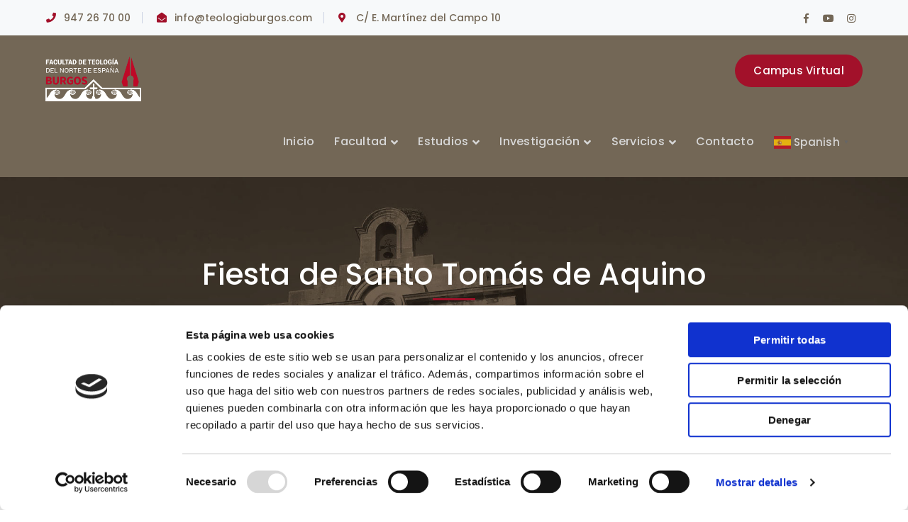

--- FILE ---
content_type: text/html; charset=UTF-8
request_url: https://teologiaburgos.com/evento/fiesta-de-santo-tomas-de-aquino
body_size: 23403
content:
<!DOCTYPE html>
<html lang="es" class="no-js">
<head>
	<meta charset="UTF-8">
	<meta name="viewport" content="width=device-width">
	<link rel="profile" href="https://gmpg.org/xfn/11">
	
	<script type="text/javascript">
	window.dataLayer = window.dataLayer || [];

	function gtag() {
		dataLayer.push(arguments);
	}

	gtag("consent", "default", {
		ad_personalization: "denied",
		ad_storage: "denied",
		ad_user_data: "denied",
		analytics_storage: "denied",
		functionality_storage: "denied",
		personalization_storage: "denied",
		security_storage: "granted",
		wait_for_update: 500,
	});
	gtag("set", "ads_data_redaction", true);
	gtag("set", "url_passthrough", true);
</script>
<script type="text/javascript"
		id="Cookiebot"
		src="https://consent.cookiebot.com/uc.js"
		data-implementation="wp"
		data-cbid="a834c23d-bc97-42d7-a3aa-aee57537cbfb"
						data-culture="ES"
				async	></script>
<link rel='stylesheet' id='tribe-events-views-v2-bootstrap-datepicker-styles-css' href='https://teologiaburgos.com/wp-content/plugins/the-events-calendar/vendor/bootstrap-datepicker/css/bootstrap-datepicker.standalone.min.css?ver=6.0.11' type='text/css' media='all' />
<link rel='stylesheet' id='tec-variables-skeleton-css' href='https://teologiaburgos.com/wp-content/plugins/the-events-calendar/common/src/resources/css/variables-skeleton.min.css?ver=5.0.13' type='text/css' media='all' />
<link rel='stylesheet' id='tribe-common-skeleton-style-css' href='https://teologiaburgos.com/wp-content/plugins/the-events-calendar/common/src/resources/css/common-skeleton.min.css?ver=5.0.13' type='text/css' media='all' />
<link rel='stylesheet' id='tribe-tooltipster-css-css' href='https://teologiaburgos.com/wp-content/plugins/the-events-calendar/common/vendor/tooltipster/tooltipster.bundle.min.css?ver=5.0.13' type='text/css' media='all' />
<link rel='stylesheet' id='tribe-events-views-v2-skeleton-css' href='https://teologiaburgos.com/wp-content/plugins/the-events-calendar/src/resources/css/views-skeleton.min.css?ver=6.0.11' type='text/css' media='all' />
<link rel='stylesheet' id='tec-variables-full-css' href='https://teologiaburgos.com/wp-content/plugins/the-events-calendar/common/src/resources/css/variables-full.min.css?ver=5.0.13' type='text/css' media='all' />
<link rel='stylesheet' id='tribe-common-full-style-css' href='https://teologiaburgos.com/wp-content/plugins/the-events-calendar/common/src/resources/css/common-full.min.css?ver=5.0.13' type='text/css' media='all' />
<link rel='stylesheet' id='tribe-events-views-v2-full-css' href='https://teologiaburgos.com/wp-content/plugins/the-events-calendar/src/resources/css/views-full.min.css?ver=6.0.11' type='text/css' media='all' />
<link rel='stylesheet' id='tribe-events-views-v2-print-css' href='https://teologiaburgos.com/wp-content/plugins/the-events-calendar/src/resources/css/views-print.min.css?ver=6.0.11' type='text/css' media='print' />
<meta name='robots' content='index, follow, max-image-preview:large, max-snippet:-1, max-video-preview:-1' />
	<style>img:is([sizes="auto" i], [sizes^="auto," i]) { contain-intrinsic-size: 3000px 1500px }</style>
	
	<!-- This site is optimized with the Yoast SEO plugin v20.1 - https://yoast.com/wordpress/plugins/seo/ -->
	<title>Fiesta de Santo Tomás de Aquino - Facultad de Teología del Norte de España</title>
	<link rel="canonical" href="https://teologiaburgos.com/evento/fiesta-de-santo-tomas-de-aquino" />
	<meta property="og:locale" content="es_ES" />
	<meta property="og:type" content="article" />
	<meta property="og:title" content="Fiesta de Santo Tomás de Aquino - Facultad de Teología del Norte de España" />
	<meta property="og:description" content="Fiesta de Santo Tomás de Aquino, patrono de los teólogos El viernes 26 de enero la Facultad de Teología celebrará la Fiesta de Santo Tomás de Aquino con los siguientes actos: A las 18:30h. tendrá lugar en la capilla de la Facultad la concelebración eucarística presidida por D. Mario Iceta Gavicagogeascoa, arzobispo de" />
	<meta property="og:url" content="https://teologiaburgos.com/evento/fiesta-de-santo-tomas-de-aquino" />
	<meta property="og:site_name" content="Facultad de Teología del Norte de España" />
	<meta property="article:publisher" content="https://www.facebook.com/TeologiaBurgos/" />
	<meta property="article:modified_time" content="2024-01-29T07:39:52+00:00" />
	<meta property="og:image" content="https://teologiaburgos.com/wp-content/uploads/2024/01/eventos-25-1024x576.png" />
	<meta property="og:image:width" content="1024" />
	<meta property="og:image:height" content="576" />
	<meta property="og:image:type" content="image/png" />
	<meta name="twitter:card" content="summary_large_image" />
	<meta name="twitter:label1" content="Tiempo de lectura" />
	<meta name="twitter:data1" content="1 minuto" />
	<script type="application/ld+json" class="yoast-schema-graph">{"@context":"https://schema.org","@graph":[{"@type":"WebPage","@id":"https://teologiaburgos.com/evento/fiesta-de-santo-tomas-de-aquino","url":"https://teologiaburgos.com/evento/fiesta-de-santo-tomas-de-aquino","name":"Fiesta de Santo Tomás de Aquino - Facultad de Teología del Norte de España","isPartOf":{"@id":"https://teologiaburgos.com/#website"},"primaryImageOfPage":{"@id":"https://teologiaburgos.com/evento/fiesta-de-santo-tomas-de-aquino#primaryimage"},"image":{"@id":"https://teologiaburgos.com/evento/fiesta-de-santo-tomas-de-aquino#primaryimage"},"thumbnailUrl":"https://teologiaburgos.com/wp-content/uploads/2024/01/eventos-25.png","datePublished":"2024-01-09T07:55:26+00:00","dateModified":"2024-01-29T07:39:52+00:00","breadcrumb":{"@id":"https://teologiaburgos.com/evento/fiesta-de-santo-tomas-de-aquino#breadcrumb"},"inLanguage":"es","potentialAction":[{"@type":"ReadAction","target":["https://teologiaburgos.com/evento/fiesta-de-santo-tomas-de-aquino"]}]},{"@type":"ImageObject","inLanguage":"es","@id":"https://teologiaburgos.com/evento/fiesta-de-santo-tomas-de-aquino#primaryimage","url":"https://teologiaburgos.com/wp-content/uploads/2024/01/eventos-25.png","contentUrl":"https://teologiaburgos.com/wp-content/uploads/2024/01/eventos-25.png","width":1920,"height":1080},{"@type":"BreadcrumbList","@id":"https://teologiaburgos.com/evento/fiesta-de-santo-tomas-de-aquino#breadcrumb","itemListElement":[{"@type":"ListItem","position":1,"name":"Portada","item":"https://teologiaburgos.com/"},{"@type":"ListItem","position":2,"name":"Eventos","item":"https://teologiaburgos.com/eventos/"},{"@type":"ListItem","position":3,"name":"Fiesta de Santo Tomás de Aquino"}]},{"@type":"WebSite","@id":"https://teologiaburgos.com/#website","url":"https://teologiaburgos.com/","name":"Facultad de Teología del Norte de España","description":"Facultad de Teología del Norte de España Burgos","publisher":{"@id":"https://teologiaburgos.com/#organization"},"alternateName":"Facultad de Teología","potentialAction":[{"@type":"SearchAction","target":{"@type":"EntryPoint","urlTemplate":"https://teologiaburgos.com/?s={search_term_string}"},"query-input":"required name=search_term_string"}],"inLanguage":"es"},{"@type":"Organization","@id":"https://teologiaburgos.com/#organization","name":"Facultad de Teología del Norte de España Burgos","alternateName":"Facultad de Teología del Norte de España Burgos","url":"https://teologiaburgos.com/","logo":{"@type":"ImageObject","inLanguage":"es","@id":"https://teologiaburgos.com/#/schema/logo/image/","url":"https://teologiaburgos.com/wp-content/uploads/2023/02/logo-facultad-de-teologia.png","contentUrl":"https://teologiaburgos.com/wp-content/uploads/2023/02/logo-facultad-de-teologia.png","width":1059,"height":493,"caption":"Facultad de Teología del Norte de España Burgos"},"image":{"@id":"https://teologiaburgos.com/#/schema/logo/image/"},"sameAs":["https://www.facebook.com/TeologiaBurgos/","https://www.instagram.com/teologia.burgos/","https://www.youtube.com/channel/UC_05jkIirZJkeHZWea3l77g"]},{"@type":"Event","name":"Fiesta de Santo Tomás de Aquino","description":"Fiesta de Santo Tomás de Aquino, patrono de los teólogos El viernes 26 de enero la Facultad de Teología celebrará la Fiesta de Santo Tomás de Aquino con los siguientes actos: A las 18:30h. tendrá lugar en la capilla de la Facultad la concelebración eucarística presidida por D. Mario Iceta Gavicagogeascoa, arzobispo de","image":{"@id":"https://teologiaburgos.com/evento/fiesta-de-santo-tomas-de-aquino#primaryimage"},"url":"https://teologiaburgos.com/evento/fiesta-de-santo-tomas-de-aquino/","eventAttendanceMode":"https://schema.org/OfflineEventAttendanceMode","eventStatus":"https://schema.org/EventScheduled","startDate":"2024-01-26T18:30:00+00:00","endDate":"2024-01-26T20:30:00+00:00","location":{"@type":"Place","name":"FACULTAD DE TEOLOGÍA","description":"","url":"","address":{"@type":"PostalAddress","streetAddress":"Calle Eduardo Martínez del Campo","addressLocality":"Burgos","addressRegion":"Burgos","postalCode":"09003","addressCountry":"España"},"telephone":"947 26 70 00","sameAs":""},"organizer":{"@type":"Person","name":"FACULTAD DE TEOLOGÍA","description":"","url":"","telephone":"","email":""},"@id":"https://teologiaburgos.com/evento/fiesta-de-santo-tomas-de-aquino#event","mainEntityOfPage":{"@id":"https://teologiaburgos.com/evento/fiesta-de-santo-tomas-de-aquino"}}]}</script>
	<!-- / Yoast SEO plugin. -->


<link rel='dns-prefetch' href='//maps.googleapis.com' />
<link rel='dns-prefetch' href='//fonts.googleapis.com' />
<link rel="alternate" type="application/rss+xml" title="Facultad de Teología del Norte de España &raquo; Feed" href="https://teologiaburgos.com/feed" />
<link rel="alternate" type="application/rss+xml" title="Facultad de Teología del Norte de España &raquo; Feed de los comentarios" href="https://teologiaburgos.com/comments/feed" />
<link rel="alternate" type="text/calendar" title="Facultad de Teología del Norte de España &raquo; iCal Feed" href="https://teologiaburgos.com/eventos/?ical=1" />
<script type="text/javascript">
/* <![CDATA[ */
window._wpemojiSettings = {"baseUrl":"https:\/\/s.w.org\/images\/core\/emoji\/15.0.3\/72x72\/","ext":".png","svgUrl":"https:\/\/s.w.org\/images\/core\/emoji\/15.0.3\/svg\/","svgExt":".svg","source":{"concatemoji":"https:\/\/teologiaburgos.com\/wp-includes\/js\/wp-emoji-release.min.js?ver=6.7.4"}};
/*! This file is auto-generated */
!function(i,n){var o,s,e;function c(e){try{var t={supportTests:e,timestamp:(new Date).valueOf()};sessionStorage.setItem(o,JSON.stringify(t))}catch(e){}}function p(e,t,n){e.clearRect(0,0,e.canvas.width,e.canvas.height),e.fillText(t,0,0);var t=new Uint32Array(e.getImageData(0,0,e.canvas.width,e.canvas.height).data),r=(e.clearRect(0,0,e.canvas.width,e.canvas.height),e.fillText(n,0,0),new Uint32Array(e.getImageData(0,0,e.canvas.width,e.canvas.height).data));return t.every(function(e,t){return e===r[t]})}function u(e,t,n){switch(t){case"flag":return n(e,"\ud83c\udff3\ufe0f\u200d\u26a7\ufe0f","\ud83c\udff3\ufe0f\u200b\u26a7\ufe0f")?!1:!n(e,"\ud83c\uddfa\ud83c\uddf3","\ud83c\uddfa\u200b\ud83c\uddf3")&&!n(e,"\ud83c\udff4\udb40\udc67\udb40\udc62\udb40\udc65\udb40\udc6e\udb40\udc67\udb40\udc7f","\ud83c\udff4\u200b\udb40\udc67\u200b\udb40\udc62\u200b\udb40\udc65\u200b\udb40\udc6e\u200b\udb40\udc67\u200b\udb40\udc7f");case"emoji":return!n(e,"\ud83d\udc26\u200d\u2b1b","\ud83d\udc26\u200b\u2b1b")}return!1}function f(e,t,n){var r="undefined"!=typeof WorkerGlobalScope&&self instanceof WorkerGlobalScope?new OffscreenCanvas(300,150):i.createElement("canvas"),a=r.getContext("2d",{willReadFrequently:!0}),o=(a.textBaseline="top",a.font="600 32px Arial",{});return e.forEach(function(e){o[e]=t(a,e,n)}),o}function t(e){var t=i.createElement("script");t.src=e,t.defer=!0,i.head.appendChild(t)}"undefined"!=typeof Promise&&(o="wpEmojiSettingsSupports",s=["flag","emoji"],n.supports={everything:!0,everythingExceptFlag:!0},e=new Promise(function(e){i.addEventListener("DOMContentLoaded",e,{once:!0})}),new Promise(function(t){var n=function(){try{var e=JSON.parse(sessionStorage.getItem(o));if("object"==typeof e&&"number"==typeof e.timestamp&&(new Date).valueOf()<e.timestamp+604800&&"object"==typeof e.supportTests)return e.supportTests}catch(e){}return null}();if(!n){if("undefined"!=typeof Worker&&"undefined"!=typeof OffscreenCanvas&&"undefined"!=typeof URL&&URL.createObjectURL&&"undefined"!=typeof Blob)try{var e="postMessage("+f.toString()+"("+[JSON.stringify(s),u.toString(),p.toString()].join(",")+"));",r=new Blob([e],{type:"text/javascript"}),a=new Worker(URL.createObjectURL(r),{name:"wpTestEmojiSupports"});return void(a.onmessage=function(e){c(n=e.data),a.terminate(),t(n)})}catch(e){}c(n=f(s,u,p))}t(n)}).then(function(e){for(var t in e)n.supports[t]=e[t],n.supports.everything=n.supports.everything&&n.supports[t],"flag"!==t&&(n.supports.everythingExceptFlag=n.supports.everythingExceptFlag&&n.supports[t]);n.supports.everythingExceptFlag=n.supports.everythingExceptFlag&&!n.supports.flag,n.DOMReady=!1,n.readyCallback=function(){n.DOMReady=!0}}).then(function(){return e}).then(function(){var e;n.supports.everything||(n.readyCallback(),(e=n.source||{}).concatemoji?t(e.concatemoji):e.wpemoji&&e.twemoji&&(t(e.twemoji),t(e.wpemoji)))}))}((window,document),window._wpemojiSettings);
/* ]]> */
</script>
<link rel='stylesheet' id='ags-divi-icons-css' href='https://teologiaburgos.com/wp-content/plugins/wp-and-divi-icons/css/icons.min.css?ver=2.0.0' type='text/css' media='all' />
<link rel='stylesheet' id='extraicon3-css' href='https://teologiaburgos.com/wp-content/plugins/wprt-addons//assets/bauericons.css?ver=6.7.4' type='text/css' media='all' />
<link rel='stylesheet' id='js_composer_front-css' href='https://teologiaburgos.com/wp-content/plugins/js_composer/assets/css/js_composer.min.css?ver=6.7.0' type='text/css' media='all' />
<link rel='stylesheet' id='tribe-events-v2-single-skeleton-css' href='https://teologiaburgos.com/wp-content/plugins/the-events-calendar/src/resources/css/tribe-events-single-skeleton.min.css?ver=6.0.11' type='text/css' media='all' />
<link rel='stylesheet' id='tribe-events-v2-single-skeleton-full-css' href='https://teologiaburgos.com/wp-content/plugins/the-events-calendar/src/resources/css/tribe-events-single-full.min.css?ver=6.0.11' type='text/css' media='all' />
<style id='wp-emoji-styles-inline-css' type='text/css'>

	img.wp-smiley, img.emoji {
		display: inline !important;
		border: none !important;
		box-shadow: none !important;
		height: 1em !important;
		width: 1em !important;
		margin: 0 0.07em !important;
		vertical-align: -0.1em !important;
		background: none !important;
		padding: 0 !important;
	}
</style>
<link rel='stylesheet' id='wp-block-library-css' href='https://teologiaburgos.com/wp-includes/css/dist/block-library/style.min.css?ver=6.7.4' type='text/css' media='all' />
<style id='tecslider-tecsb-slider-block-style-inline-css' type='text/css'>
/*!***************************************************************************************************************************************************************************************************************************************!*\
  !*** css ./node_modules/css-loader/dist/cjs.js??ruleSet[1].rules[3].use[1]!./node_modules/postcss-loader/dist/cjs.js??ruleSet[1].rules[3].use[2]!./node_modules/sass-loader/dist/cjs.js??ruleSet[1].rules[3].use[3]!./src/style.scss ***!
  \***************************************************************************************************************************************************************************************************************************************/
/**
 * The following styles get applied both on the front of your site
 * and in the editor.
 *
 * Replace them with your own styles or remove the file completely.
 */
.wp-block-create-block-tecsb-slider-block {
  background-color: #21759b;
  color: #fff;
  padding: 2px;
}

.tecsb-svg-icon {
  width: 1em;
  height: 1em;
}

.tecsb-svg-icon path,
.tecsb-svg-icon polygon,
.tecsb-svg-icon rect {
  fill: #1d4c55;
}

.tecsb-svg-icon circle {
  stroke: #4691f6;
  stroke-width: 1;
}

.tecslider-controls .components-base-control {
  width: 100%;
}

.components-button-group.tecslider-toggle-slider-type,
.components-button-group.tecslider-toggle-event-in-row,
.components-button-group.tecslider-toggle-event-in-slide {
  display: flex;
  margin-bottom: 8px;
}

.tecslider-controls-general .components-button-group .components-button {
  display: flex;
  flex: 1;
  padding: 6px 8.5px;
}

.tecslider-controls .components-button-group {
  margin-top: 3px;
}

.tecslider-controls-general .components-button-group {
  width: 100%;
}

.tecslider-controls-general .components-button-group .components-button {
  font-size: 12px;
  justify-content: center;
  margin-left: 0;
}

/** Frontend Slider Block **/
.tec-slider-container {
  text-align: center;
}

.tec-slider-container .slick-prev,
.tec-slider-container .slick-next {
  top: 55%;
}

.tec-slider-container ul.tec-slider-list {
  list-style: none;
  padding-left: 0;
  margin: 20px auto 0;
  display: flex;
  flex-wrap: wrap;
  justify-content: space-between;
}

.tec-slider-container ul.tec-slider-list li {
  float: left;
  position: relative;
  max-width: 100%;
  margin-left: auto;
  margin-right: auto;
  font-size: 14px;
  width: 340px;
  height: 340px;
  margin-top: 30px;
  perspective: 1000px;
  transform-style: preserve-3d;
  list-style: none;
}

.tec-slider-container.datetop ul.tec-slider-list li {
  height: 300px;
}

.tec-slider-container ul.tec-slider-list li.tec-sse-single-link {
  cursor: pointer;
}

.tec-slider-container.singleevent ul.tec-slider-list li {
  height: 300px;
  width: 100%;
}

.tec-slider-container ul.tec-slider-list li .tec-slider-title {
  font-weight: 800;
  font-size: 20px;
}

.tec-slider-container .tec-slider-single-event {
  position: relative;
  background-color: #fafafa;
  display: flex;
  flex-direction: column;
  /* width: 100%; */
  height: 95%;
  border-radius: 3px;
  box-shadow: 0 2px 6px 0 rgba(0, 0, 0, 0.2);
  background-position: center center;
  background-repeat: no-repeat;
  background-size: cover;
  margin: 2%;
}

.tec-slider-container.singleevent .tec-slider-single-event {
  flex-direction: row;
}

.tec-slider-container.datetop .tec-sse-date,
.tec-slider-container.singleevent .tec-sse-date {
  z-index: 2;
  display: flex;
  position: absolute;
  top: 0;
  left: 30px;
  padding: 10px 15px;
  flex-direction: row;
  justify-content: center;
  text-align: center;
}

.tec-slider-container.singleevent .tec-sse-date {
  right: 0;
  left: auto;
}

.tec-sse-date {
  background: #5a30f3;
}

.tec-slider-container .slick-prev::before,
.tec-slider-container .slick-next::before {
  color: #5a30f3;
}

.tec-sse-date-container {
  text-align: center;
  vertical-align: middle;
  font-size: 1.2em;
  line-height: 0;
  color: #FFF;
}

.tec-sse-date-date {
  font-size: 34px;
  line-height: 1em;
  font-weight: bold;
}

.tec-sse-date-month {
  text-transform: uppercase;
  display: inline-block;
  font-size: 14px;
  line-height: 1em;
}

.tec-sse-image {
  width: 100%;
  height: 200px;
  max-height: 200px;
  z-index: 0;
  background-size: cover;
}

.tec-slider-container.singleevent .single-event-row {
  display: flex;
  flex-direction: row;
}

.tec-slider-container.coloredcard .tec-sse-image {
  height: 300px;
  max-height: 300px;
}

.tec-slider-container.singleevent .tec-sse-image {
  max-width: 280px;
  width: 280px;
  height: auto;
  max-height: 100%;
}

.tec-sse-details {
  display: flex;
  justify-content: center;
  flex-direction: column;
  padding: 10px 30px;
}

.tec-slider-container.coloredcard .tec-sse-details,
.tec-slider-container.datetop .tec-sse-details {
  justify-content: center;
  text-align: left;
  padding: 10px 10px;
  min-height: 85px;
}

.tec-slider-container.datetop .tec-sse-details {
  text-align: center;
  min-height: 65px;
}

.tec-slider-container.singleevent .tec-sse-details {
  justify-content: center;
  text-align: left;
  padding: 15px 30px;
  flex: 2;
  flex-wrap: nowrap;
  min-width: 0;
}

.tec-slider-container.coloredcard .tec-sse-date-inline {
  margin-bottom: 0;
}

.tec-slider-container.coloredcard .tec-sse-details,
.tec-slider-container.coloredcard .tec-sse-details h1 {
  color: #FFF;
}

.tec-sse-organizer {
  font-size: 14px;
  opacity: 0.7;
}

.tec-sse-venue {
  margin-right: 10px;
  text-decoration: none;
  font-size: 16px;
  opacity: 0.7;
}

.tec-sse-event-text {
  max-height: 150px;
  overflow: hidden;
}

/* Responsive Queries */
@media (max-width: 479px) {
  .tec-slider-container.singleevent .tec-sse-image {
    width: 100px;
  }

  .tec-slider-container .slick-next {
    right: 8px;
    z-index: 1212;
  }

  .tec-slider-container .slick-prev {
    left: 8px;
    z-index: 1212;
  }
}

/*# sourceMappingURL=style-index.css.map*/
</style>
<link rel='stylesheet' id='wc-blocks-vendors-style-css' href='https://teologiaburgos.com/wp-content/plugins/woocommerce/packages/woocommerce-blocks/build/wc-blocks-vendors-style.css?ver=6.5.2' type='text/css' media='all' />
<link rel='stylesheet' id='wc-blocks-style-css' href='https://teologiaburgos.com/wp-content/plugins/woocommerce/packages/woocommerce-blocks/build/wc-blocks-style.css?ver=6.5.2' type='text/css' media='all' />
<style id='classic-theme-styles-inline-css' type='text/css'>
/*! This file is auto-generated */
.wp-block-button__link{color:#fff;background-color:#32373c;border-radius:9999px;box-shadow:none;text-decoration:none;padding:calc(.667em + 2px) calc(1.333em + 2px);font-size:1.125em}.wp-block-file__button{background:#32373c;color:#fff;text-decoration:none}
</style>
<style id='global-styles-inline-css' type='text/css'>
:root{--wp--preset--aspect-ratio--square: 1;--wp--preset--aspect-ratio--4-3: 4/3;--wp--preset--aspect-ratio--3-4: 3/4;--wp--preset--aspect-ratio--3-2: 3/2;--wp--preset--aspect-ratio--2-3: 2/3;--wp--preset--aspect-ratio--16-9: 16/9;--wp--preset--aspect-ratio--9-16: 9/16;--wp--preset--color--black: #000000;--wp--preset--color--cyan-bluish-gray: #abb8c3;--wp--preset--color--white: #ffffff;--wp--preset--color--pale-pink: #f78da7;--wp--preset--color--vivid-red: #cf2e2e;--wp--preset--color--luminous-vivid-orange: #ff6900;--wp--preset--color--luminous-vivid-amber: #fcb900;--wp--preset--color--light-green-cyan: #7bdcb5;--wp--preset--color--vivid-green-cyan: #00d084;--wp--preset--color--pale-cyan-blue: #8ed1fc;--wp--preset--color--vivid-cyan-blue: #0693e3;--wp--preset--color--vivid-purple: #9b51e0;--wp--preset--gradient--vivid-cyan-blue-to-vivid-purple: linear-gradient(135deg,rgba(6,147,227,1) 0%,rgb(155,81,224) 100%);--wp--preset--gradient--light-green-cyan-to-vivid-green-cyan: linear-gradient(135deg,rgb(122,220,180) 0%,rgb(0,208,130) 100%);--wp--preset--gradient--luminous-vivid-amber-to-luminous-vivid-orange: linear-gradient(135deg,rgba(252,185,0,1) 0%,rgba(255,105,0,1) 100%);--wp--preset--gradient--luminous-vivid-orange-to-vivid-red: linear-gradient(135deg,rgba(255,105,0,1) 0%,rgb(207,46,46) 100%);--wp--preset--gradient--very-light-gray-to-cyan-bluish-gray: linear-gradient(135deg,rgb(238,238,238) 0%,rgb(169,184,195) 100%);--wp--preset--gradient--cool-to-warm-spectrum: linear-gradient(135deg,rgb(74,234,220) 0%,rgb(151,120,209) 20%,rgb(207,42,186) 40%,rgb(238,44,130) 60%,rgb(251,105,98) 80%,rgb(254,248,76) 100%);--wp--preset--gradient--blush-light-purple: linear-gradient(135deg,rgb(255,206,236) 0%,rgb(152,150,240) 100%);--wp--preset--gradient--blush-bordeaux: linear-gradient(135deg,rgb(254,205,165) 0%,rgb(254,45,45) 50%,rgb(107,0,62) 100%);--wp--preset--gradient--luminous-dusk: linear-gradient(135deg,rgb(255,203,112) 0%,rgb(199,81,192) 50%,rgb(65,88,208) 100%);--wp--preset--gradient--pale-ocean: linear-gradient(135deg,rgb(255,245,203) 0%,rgb(182,227,212) 50%,rgb(51,167,181) 100%);--wp--preset--gradient--electric-grass: linear-gradient(135deg,rgb(202,248,128) 0%,rgb(113,206,126) 100%);--wp--preset--gradient--midnight: linear-gradient(135deg,rgb(2,3,129) 0%,rgb(40,116,252) 100%);--wp--preset--font-size--small: 13px;--wp--preset--font-size--medium: 20px;--wp--preset--font-size--large: 36px;--wp--preset--font-size--x-large: 42px;--wp--preset--spacing--20: 0.44rem;--wp--preset--spacing--30: 0.67rem;--wp--preset--spacing--40: 1rem;--wp--preset--spacing--50: 1.5rem;--wp--preset--spacing--60: 2.25rem;--wp--preset--spacing--70: 3.38rem;--wp--preset--spacing--80: 5.06rem;--wp--preset--shadow--natural: 6px 6px 9px rgba(0, 0, 0, 0.2);--wp--preset--shadow--deep: 12px 12px 50px rgba(0, 0, 0, 0.4);--wp--preset--shadow--sharp: 6px 6px 0px rgba(0, 0, 0, 0.2);--wp--preset--shadow--outlined: 6px 6px 0px -3px rgba(255, 255, 255, 1), 6px 6px rgba(0, 0, 0, 1);--wp--preset--shadow--crisp: 6px 6px 0px rgba(0, 0, 0, 1);}:where(.is-layout-flex){gap: 0.5em;}:where(.is-layout-grid){gap: 0.5em;}body .is-layout-flex{display: flex;}.is-layout-flex{flex-wrap: wrap;align-items: center;}.is-layout-flex > :is(*, div){margin: 0;}body .is-layout-grid{display: grid;}.is-layout-grid > :is(*, div){margin: 0;}:where(.wp-block-columns.is-layout-flex){gap: 2em;}:where(.wp-block-columns.is-layout-grid){gap: 2em;}:where(.wp-block-post-template.is-layout-flex){gap: 1.25em;}:where(.wp-block-post-template.is-layout-grid){gap: 1.25em;}.has-black-color{color: var(--wp--preset--color--black) !important;}.has-cyan-bluish-gray-color{color: var(--wp--preset--color--cyan-bluish-gray) !important;}.has-white-color{color: var(--wp--preset--color--white) !important;}.has-pale-pink-color{color: var(--wp--preset--color--pale-pink) !important;}.has-vivid-red-color{color: var(--wp--preset--color--vivid-red) !important;}.has-luminous-vivid-orange-color{color: var(--wp--preset--color--luminous-vivid-orange) !important;}.has-luminous-vivid-amber-color{color: var(--wp--preset--color--luminous-vivid-amber) !important;}.has-light-green-cyan-color{color: var(--wp--preset--color--light-green-cyan) !important;}.has-vivid-green-cyan-color{color: var(--wp--preset--color--vivid-green-cyan) !important;}.has-pale-cyan-blue-color{color: var(--wp--preset--color--pale-cyan-blue) !important;}.has-vivid-cyan-blue-color{color: var(--wp--preset--color--vivid-cyan-blue) !important;}.has-vivid-purple-color{color: var(--wp--preset--color--vivid-purple) !important;}.has-black-background-color{background-color: var(--wp--preset--color--black) !important;}.has-cyan-bluish-gray-background-color{background-color: var(--wp--preset--color--cyan-bluish-gray) !important;}.has-white-background-color{background-color: var(--wp--preset--color--white) !important;}.has-pale-pink-background-color{background-color: var(--wp--preset--color--pale-pink) !important;}.has-vivid-red-background-color{background-color: var(--wp--preset--color--vivid-red) !important;}.has-luminous-vivid-orange-background-color{background-color: var(--wp--preset--color--luminous-vivid-orange) !important;}.has-luminous-vivid-amber-background-color{background-color: var(--wp--preset--color--luminous-vivid-amber) !important;}.has-light-green-cyan-background-color{background-color: var(--wp--preset--color--light-green-cyan) !important;}.has-vivid-green-cyan-background-color{background-color: var(--wp--preset--color--vivid-green-cyan) !important;}.has-pale-cyan-blue-background-color{background-color: var(--wp--preset--color--pale-cyan-blue) !important;}.has-vivid-cyan-blue-background-color{background-color: var(--wp--preset--color--vivid-cyan-blue) !important;}.has-vivid-purple-background-color{background-color: var(--wp--preset--color--vivid-purple) !important;}.has-black-border-color{border-color: var(--wp--preset--color--black) !important;}.has-cyan-bluish-gray-border-color{border-color: var(--wp--preset--color--cyan-bluish-gray) !important;}.has-white-border-color{border-color: var(--wp--preset--color--white) !important;}.has-pale-pink-border-color{border-color: var(--wp--preset--color--pale-pink) !important;}.has-vivid-red-border-color{border-color: var(--wp--preset--color--vivid-red) !important;}.has-luminous-vivid-orange-border-color{border-color: var(--wp--preset--color--luminous-vivid-orange) !important;}.has-luminous-vivid-amber-border-color{border-color: var(--wp--preset--color--luminous-vivid-amber) !important;}.has-light-green-cyan-border-color{border-color: var(--wp--preset--color--light-green-cyan) !important;}.has-vivid-green-cyan-border-color{border-color: var(--wp--preset--color--vivid-green-cyan) !important;}.has-pale-cyan-blue-border-color{border-color: var(--wp--preset--color--pale-cyan-blue) !important;}.has-vivid-cyan-blue-border-color{border-color: var(--wp--preset--color--vivid-cyan-blue) !important;}.has-vivid-purple-border-color{border-color: var(--wp--preset--color--vivid-purple) !important;}.has-vivid-cyan-blue-to-vivid-purple-gradient-background{background: var(--wp--preset--gradient--vivid-cyan-blue-to-vivid-purple) !important;}.has-light-green-cyan-to-vivid-green-cyan-gradient-background{background: var(--wp--preset--gradient--light-green-cyan-to-vivid-green-cyan) !important;}.has-luminous-vivid-amber-to-luminous-vivid-orange-gradient-background{background: var(--wp--preset--gradient--luminous-vivid-amber-to-luminous-vivid-orange) !important;}.has-luminous-vivid-orange-to-vivid-red-gradient-background{background: var(--wp--preset--gradient--luminous-vivid-orange-to-vivid-red) !important;}.has-very-light-gray-to-cyan-bluish-gray-gradient-background{background: var(--wp--preset--gradient--very-light-gray-to-cyan-bluish-gray) !important;}.has-cool-to-warm-spectrum-gradient-background{background: var(--wp--preset--gradient--cool-to-warm-spectrum) !important;}.has-blush-light-purple-gradient-background{background: var(--wp--preset--gradient--blush-light-purple) !important;}.has-blush-bordeaux-gradient-background{background: var(--wp--preset--gradient--blush-bordeaux) !important;}.has-luminous-dusk-gradient-background{background: var(--wp--preset--gradient--luminous-dusk) !important;}.has-pale-ocean-gradient-background{background: var(--wp--preset--gradient--pale-ocean) !important;}.has-electric-grass-gradient-background{background: var(--wp--preset--gradient--electric-grass) !important;}.has-midnight-gradient-background{background: var(--wp--preset--gradient--midnight) !important;}.has-small-font-size{font-size: var(--wp--preset--font-size--small) !important;}.has-medium-font-size{font-size: var(--wp--preset--font-size--medium) !important;}.has-large-font-size{font-size: var(--wp--preset--font-size--large) !important;}.has-x-large-font-size{font-size: var(--wp--preset--font-size--x-large) !important;}
:where(.wp-block-post-template.is-layout-flex){gap: 1.25em;}:where(.wp-block-post-template.is-layout-grid){gap: 1.25em;}
:where(.wp-block-columns.is-layout-flex){gap: 2em;}:where(.wp-block-columns.is-layout-grid){gap: 2em;}
:root :where(.wp-block-pullquote){font-size: 1.5em;line-height: 1.6;}
</style>
<link rel='stylesheet' id='button-generation-css' href='https://teologiaburgos.com/wp-content/plugins/button-generation/assets/css/style.min.css?ver=2.3.7' type='text/css' media='all' />
<link rel='stylesheet' id='contact-form-7-css' href='https://teologiaburgos.com/wp-content/plugins/contact-form-7/includes/css/styles.css?ver=5.7.3' type='text/css' media='all' />
<style id='woocommerce-inline-inline-css' type='text/css'>
.woocommerce form .form-row .required { visibility: visible; }
</style>
<link rel='stylesheet' id='bauer-google-font-poppins-css' href='//fonts.googleapis.com/css?family=Poppins%3A100%2C200%2C300%2C400%2C500%2C600%2C700%2C800%2C900100italic%2C200italic%2C300italic%2C400italic%2C500italic%2C600italic%2C700italic%2C800italic%2C900italic&#038;subset=latin&#038;ver=6.7.4' type='text/css' media='all' />
<link rel='stylesheet' id='bauer-theme-style-css' href='https://teologiaburgos.com/wp-content/themes/bauer/style.css?ver=1.0.0' type='text/css' media='all' />
<style id='bauer-theme-style-inline-css' type='text/css'>
/*ACCENT COLOR*/.text-accent-color,#top-bar .top-bar-content .content:before,.top-bar-style-1 #top-bar .top-bar-socials .icons a:hover,.top-bar-style-2 #top-bar .top-bar-socials .icons a:hover,.sticky-post,#site-logo .site-logo-text:hover,#main-nav .sub-menu li a:hover,.header-style-1 #site-header .nav-top-cart-wrapper .nav-cart-trigger:hover,.header-style-1 #site-header .header-search-trigger:hover,.header-style-2 #site-header .nav-top-cart-wrapper .nav-cart-trigger:hover,.header-style-2 #site-header .header-search-trigger:hover,.header-style-3 #site-header .nav-top-cart-wrapper .nav-cart-trigger:hover,.header-style-3 #site-header .header-search-trigger:hover,.header-style-3 #site-header .header-button a,.header-style-4 #site-header .nav-top-cart-wrapper .nav-cart-trigger:hover,.header-style-4 #site-header .header-search-trigger:hover,.header-style-5 #site-header .nav-cart-trigger:hover,.header-style-5 #site-header .header-search-trigger:hover,.header-style-6 #site-header .nav-cart-trigger:hover,.header-style-6 #site-header .header-search-trigger:hover,#header-aside .aside-content .info-i span,#featured-title #breadcrumbs a:hover,.hentry .page-links span,.hentry .page-links a span,.hentry .post-title a:hover,.hentry .post-meta a:hover,.hentry .post-meta .item .inner:before,.hentry .post-link a:hover,.hentry .post-tags:before,.hentry .post-tags a:hover,.related-news .post-item h3 a:hover,.related-news .related-post .slick-next:hover:before,.related-news .related-post .slick-prev:hover:before,.comment-reply a,#cancel-comment-reply-link,.widget.widget_archive ul li a:hover,.widget.widget_categories ul li a:hover,.widget.widget_meta ul li a:hover,.widget.widget_nav_menu ul li a:hover,.widget.widget_pages ul li a:hover,.widget.widget_recent_entries ul li a:hover,.widget.widget_recent_comments ul li a:hover,.widget.widget_rss ul li a:hover,#footer-widgets .widget.widget_archive ul li a:hover,#footer-widgets .widget.widget_categories ul li a:hover,#footer-widgets .widget.widget_meta ul li a:hover,#footer-widgets .widget.widget_nav_menu ul li a:hover,#footer-widgets .widget.widget_pages ul li a:hover,#footer-widgets .widget.widget_recent_entries ul li a:hover,#footer-widgets .widget.widget_recent_comments ul li a:hover,#footer-widgets .widget.widget_rss ul li a:hover,#sidebar .widget.widget_calendar caption,#footer-widgets .widget.widget_calendar caption,.widget.widget_nav_menu .menu > li.current-menu-item > a,.widget.widget_nav_menu .menu > li.current-menu-item,#sidebar .widget.widget_calendar tbody #today,#sidebar .widget.widget_calendar tbody #today a,#sidebar .widget.widget_twitter .timestamp a:hover,#footer-widgets .widget.widget_twitter .timestamp a:hover,#footer-widgets .widget.widget_mc4wp_form_widget .mc4wp-form .submit-wrap > button,#sidebar .widget.widget_socials .socials a:hover,#footer-widgets .widget.widget_socials .socials a:hover,#sidebar .widget.widget_recent_posts h3 a:hover,#footer-widgets .widget.widget_recent_posts h3 a:hover,#sidebar .widget_information ul li.accent-icon i,#footer-widgets .widget_information ul li.accent-icon i,.bauer-accordions .accordion-item .accordion-heading:hover,.bauer-accordions .accordion-item.style-1.active .accordion-heading,.bauer-accordions .accordion-item.style-1.active .accordion-heading > .inner:before,.bauer-step-box .number-box .number,.bauer-links.accent,.bauer-links:hover,.bauer-button.outline.outline-accent,.bauer-button.outline.outline-accent .icon,.bauer-counter .icon.accent,.bauer-counter .prefix.accent,.bauer-counter .suffix.accent,.bauer-counter .number.accent,.bauer-divider.has-icon .icon-wrap > span.accent,.bauer-single-heading .heading.accent,.bauer-headings .heading.accent,.bauer-image-box.style-1 .item .title a:hover,.bauer-image-box.style-3 .item .title a:hover,.bauer-icon.accent > .icon,.bauer-progress .perc.accent,#project-filter .cbp-filter-item:hover,#project-filter .cbp-filter-item.cbp-filter-item-active,.project-related-wrap .btn-wrap a,.project-related-wrap .project-item .cat a,.project-related-wrap .project-item h2 a:hover,.wpb_row.row-has-scroll .scroll-btn:hover:before,.bauer-team .socials li a:hover,.bauer-team-grid .socials li a:hover,.bauer-testimonials .name-pos .position,.bauer-list .icon.accent,.bauer-pricing .title.accent h3,.owl-theme .owl-nav [class*="owl-"]:hover:after,.et-tabs-style-line nav ul li.tab-current .iw-icon,.woocommerce-page .woocommerce-MyAccount-content .woocommerce-info .button,.products li .product-info .button,.products li .product-info .added_to_cart,.products li h2:hover,.woo-single-post-class .woocommerce-grouped-product-list-item__label a:hover,.woocommerce-page .shop_table.cart .product-name a:hover,.woocommerce-page .shop_table.cart .product-remove a:after,.product_list_widget .product-title:hover,.widget_recent_reviews .product_list_widget a:hover,.widget.widget_product_search .woocommerce-product-search .search-submit:hover:before,.widget_shopping_cart_content ul li a:hover,.widget_shopping_cart_content ul li a.remove,.widget_shopping_cart_content .buttons a.checkout,a{color:#a2112a;}bg-accent,blockquote:before,button, input[type="button"], input[type="reset"], input[type="submit"],.tparrows.custom:hover,.header-style-1 #site-header .header-button a,.header-style-2 #site-header .header-button a,.header-style-3 #site-header .header-button a:hover,.header-style-5 #site-header .header-button a,.header-style-6 #site-header .header-button a,.cur-menu-1 #main-nav > ul > li > a:before,.cur-menu-1 #main-nav > ul > li.current-menu-item > a:before,.cur-menu-1 #main-nav > ul > li.current-menu-parent > a:before,.cur-menu-2 #main-nav > ul > li > a span:before,.cur-menu-2 #main-nav > ul > li.current-menu-item > a span:before,.cur-menu-2 #main-nav > ul > li.current-menu-parent > a span:before,#featured-title.center .main-title:before,.post-media .slick-prev:hover,.post-media .slick-next:hover,.post-media .slick-dots li.slick-active button,.comment-reply a:after,#cancel-comment-reply-link:after,.widget.widget_categories ul li > span,.widget.widget_archive ul li > span,.widget.widget_search .search-form .search-submit:before,#sidebar .mc4wp-form .submit-wrap button:before,#footer-widgets .widget.widget_mc4wp_form_widget .mc4wp-form .submit-wrap > button:hover,#sidebar .widget.widget_recent_posts .recent-news .thumb.icon,#footer-widgets .widget.widget_recent_posts .recent-news .thumb.icon,#sidebar .widget.widget_tag_cloud .tagcloud a:hover,#footer-widgets .widget.widget_tag_cloud .tagcloud a:hover,.widget_product_tag_cloud .tagcloud a:hover,#scroll-top:hover:before,.bauer-pagination ul li a.page-numbers:hover,.woocommerce-pagination .page-numbers li .page-numbers:hover,.bauer-pagination ul li .page-numbers.current,.woocommerce-pagination .page-numbers li .page-numbers.current,.no-results-content .search-form .search-submit:before,.footer-promotion .promo-btn,.bauer-accordions .accordion-item.style-2.active .accordion-heading,.bauer-step-box .number-box:hover .number,.bauer-button.accent,.bauer-button.outline.outline-accent:hover,.bauer-content-box > .inner.accent,.bauer-content-box > .inner.dark-accent,.bauer-content-box > .inner.light-accent,.bauer-tabs.style-2 .tab-title .item-title.active,.bauer-tabs.style-3 .tab-title .item-title.active,.bauer-single-heading .line.accent,.bauer-headings .sep.accent,.bauer-headings .heading > span,.bauer-image-box.style-3.has-number:hover .number,.bauer-images-grid .cbp-nav-next:hover:after,.bauer-images-grid .cbp-nav-prev:hover:after,.bauer-icon.accent-bg > .icon,#project-filter .cbp-filter-item > span:after,.project-box .project-image .icons a:hover,.project-related-wrap .btn-wrap a:hover,.bauer-progress .progress-animate:after,.bauer-progress .progress-animate.accent,.bauer-images-carousel.has-borders:after,.bauer-images-carousel.has-borders:before,.bauer-images-carousel.has-arrows.arrow-bottom .owl-nav,.bauer-subscribe .mc4wp-form .email-wrap input:focus,.bauer-video-icon.accent a,.et-tabs-style-line nav ul li.tab-current:after,.woocommerce-page .wc-proceed-to-checkout .button,.woocommerce-page #payment #place_order,.widget_price_filter .price_slider_amount .button:hover{background-color:#a2112a;}.animsition-loading:after{border-top-color:#a2112a;}.underline-solid:after, .underline-dotted:after, .underline-dashed:after{border-bottom-color:#a2112a;}.header-style-3 #site-header .header-button a{border-color:#a2112a;}.widget.widget_search .search-form .search-field:focus{border-color:#a2112a;}#sidebar .mc4wp-form .email-wrap input:focus{border-color:#a2112a;}#footer-widgets .widget.widget_mc4wp_form_widget .mc4wp-form .submit-wrap > button{border-color:#a2112a;}.no-results-content .search-form .search-field:focus{border-color:#a2112a;}.bauer-step-box .number-box .number{border-color:#a2112a;}.bauer-button.outline.outline-accent{border-color:#a2112a;}.bauer-button.outline.outline-accent:hover{border-color:#a2112a;}.divider-icon-before.accent{border-color:#a2112a;}.divider-icon-after.accent{border-color:#a2112a;}.bauer-divider.has-icon .divider-double.accent{border-color:#a2112a;}.bauer-tabs.style-2 .tab-title .item-title.active > span{border-top-color:#a2112a;}.bauer-icon-box.hover-style-1:hover > .hover{border-bottom-color:#a2112a;}.bauer-icon-box.hover-style-2:hover > .hover{border-bottom-color:#a2112a;}.bauer-image-box.style-2 .item .thumb:after{border-bottom-color:#a2112a;}.bauer-team.style-1 .member-item .text-wrap{border-bottom-color:#a2112a;}.bauer-team.style-2 .member-item .text-wrap{border-bottom-color:#a2112a;}.bauer-testimonials.style-1:hover .inner{border-bottom-color:#a2112a;}.bauer-testimonials-g3 .avatar-wrap img:hover{border-color:#a2112a;}.bauer-testimonials-g3 .avatar-wrap a.active img{border-color:#a2112a;}.bauer-video-icon.white a:after{border-left-color:#a2112a;}.owl-theme .owl-dots .owl-dot span{border-color:#a2112a;}.owl-theme .owl-dots .owl-dot.active span{border-color:#a2112a;}.widget_price_filter .price_slider_amount .button:hover{border-color:#a2112a;}.widget_price_filter .ui-slider .ui-slider-handle{border-color:#a2112a;}.widget_shopping_cart_content .buttons a.checkout{border-color:#a2112a;}.bauer-progress .progress-animate.accent.gradient{background: rgba(162,17,42,1);background: -moz-linear-gradient(left, rgba(162,17,42,1) 0%, rgba(162,17,42,0.3) 100%);background: -webkit-linear-gradient( left, rgba(162,17,42,1) 0%, rgba(162,17,42,0.3) 100% );background: linear-gradient(to right, rgba(162,17,42,1) 0%, rgba(162,17,42,0.3) 100%) !important;}.bauer-step-box:before{background: linear-gradient(45deg, #fff 0%, #a2112a 10%, #a2112a 90%, #fff 100%); background: -webkit-linear-gradient(45deg, #fff 0%, #a2112a 10%, #a2112a 90%, #fff 100%) !important;}/*TYPOGRAPHY*/body{font-family:"Poppins";}/*CUSTOMIZER STYLING*/.top-bar-style-1 #top-bar:after{opacity:1;}.top-bar-style-1 #top-bar{color:#736756;}.top-bar-style-1 #top-bar .top-bar-socials .icons a{color:#736756;}.top-bar-style-2 #top-bar:after{background-color:#736756;opacity:1;}.top-bar-style-2 #top-bar{color:#ffffff;border-color:#a2112a;}.top-bar-style-2 #top-bar .top-bar-socials .icons a{color:#a2112a;}.header-style-1 #site-header:after{opacity:1;}.header-style-2 #site-header{background-color:#736756;}.header-style-2 #site-header:after{opacity:0.0001;}.header-style-3 #site-header:after{opacity:1;}.header-style-4 #site-header:after{opacity:0.0001;}.header-style-5 #site-header:after{opacity:0.0001;}.header-style-6 #site-header:after{background-color:#dd9933;opacity:0.0001;}#site-header .aside-content .info-c{color:#ffffff;}#featured-title .main-title{color:#ffffff;}#featured-title #breadcrumbs{color:#ffffff;}#featured-title #breadcrumbs a{color:#ffffff;}.hentry .post-title a{color:#a2112a;}#footer{background-color:#736756;}#footer-widgets .widget .widget-title{color:#ffffff;}#footer-widgets .widget.widget_search .search-form .search-submit:before{color:#a2112a;}#footer-widgets .widget.widget_search .search-form .search-field{border-color:#ffffff;}#footer-widgets .widget.widget_categories ul li a{color:#a2112a;}#footer-widgets .widget.widget_meta ul li a{color:#a2112a;}#footer-widgets .widget.widget_pages ul li a{color:#a2112a;}#footer-widgets .widget.widget_archive ul li a{color:#a2112a;}#footer-widgets .widget.widget_tag_cloud .tagcloud a{color:#a2112a;}#footer-widgets .widget.widget_links ul li a{color:#a2112a;}#bottom{background:#a2112a;color:#ffffff;}
</style>
<link rel='stylesheet' id='bauer-visual-composer-css' href='https://teologiaburgos.com/wp-content/themes/bauer/assets/css/visual-composer.css?ver=1.0.0' type='text/css' media='all' />
<link rel='stylesheet' id='animate-css' href='https://teologiaburgos.com/wp-content/themes/bauer/assets/css/animate.css?ver=3.5.2' type='text/css' media='all' />
<link rel='stylesheet' id='animsition-css' href='https://teologiaburgos.com/wp-content/themes/bauer/assets/css/animsition.css?ver=4.0.1' type='text/css' media='all' />
<link rel='stylesheet' id='slick-css' href='https://teologiaburgos.com/wp-content/themes/bauer/assets/css/slick.css?ver=1.6.0' type='text/css' media='all' />
<link rel='stylesheet' id='fontawesome-css' href='https://teologiaburgos.com/wp-content/themes/bauer/assets/css/fontawesome.css?ver=5.0' type='text/css' media='all' />
<link rel='stylesheet' id='eleganticons-css' href='https://teologiaburgos.com/wp-content/themes/bauer/assets/css/eleganticons.css?ver=1.0.0' type='text/css' media='all' />
<link rel='stylesheet' id='basicui-css' href='https://teologiaburgos.com/wp-content/themes/bauer/assets/css/basicui.css?ver=1.0.0' type='text/css' media='all' />
<link rel='stylesheet' id='dflip-icons-style-css' href='https://teologiaburgos.com/wp-content/plugins/3d-flipbook-dflip-lite/assets/css/themify-icons.min.css?ver=1.7.35' type='text/css' media='all' />
<link rel='stylesheet' id='dflip-style-css' href='https://teologiaburgos.com/wp-content/plugins/3d-flipbook-dflip-lite/assets/css/dflip.min.css?ver=1.7.35' type='text/css' media='all' />
<link rel='stylesheet' id='bauer-owlcarousel-css' href='https://teologiaburgos.com/wp-content/plugins/wprt-addons/assets/owl.carousel.css?ver=2.2.1' type='text/css' media='all' />
<link rel='stylesheet' id='bauer-cubeportfolio-css' href='https://teologiaburgos.com/wp-content/plugins/wprt-addons/assets/cubeportfolio.min.css?ver=3.4.0' type='text/css' media='all' />
<link rel='stylesheet' id='bauer-magnificpopup-css' href='https://teologiaburgos.com/wp-content/plugins/wprt-addons/assets/magnific.popup.css?ver=1.0.0' type='text/css' media='all' />
<link rel='stylesheet' id='bauer-vegas-css' href='https://teologiaburgos.com/wp-content/plugins/wprt-addons/assets/vegas.css?ver=2.3.1' type='text/css' media='all' />
<link rel='stylesheet' id='bauer-ytplayer-css' href='https://teologiaburgos.com/wp-content/plugins/wprt-addons/assets/ytplayer.css?ver=3.0.2' type='text/css' media='all' />
<script type="text/javascript" src="https://teologiaburgos.com/wp-includes/js/jquery/jquery.min.js?ver=3.7.1" id="jquery-core-js"></script>
<script type="text/javascript" src="https://teologiaburgos.com/wp-includes/js/jquery/jquery-migrate.min.js?ver=3.4.1" id="jquery-migrate-js"></script>
<script type="text/javascript" id="ags-divi-icons-js-extra">
/* <![CDATA[ */
var ags_divi_icons_config = {"pluginDirUrl":"https:\/\/teologiaburgos.com\/wp-content\/plugins\/wp-and-divi-icons"};
/* ]]> */
</script>
<script type="text/javascript" src="https://teologiaburgos.com/wp-content/plugins/wp-and-divi-icons/js/icons.min.js?ver=2.0.0" id="ags-divi-icons-js"></script>
<script type="text/javascript" src="https://teologiaburgos.com/wp-content/plugins/the-events-calendar/common/src/resources/js/tribe-common.min.js?ver=5.0.13" id="tribe-common-js"></script>
<script type="text/javascript" src="https://teologiaburgos.com/wp-content/plugins/the-events-calendar/src/resources/js/views/breakpoints.min.js?ver=6.0.11" id="tribe-events-views-v2-breakpoints-js"></script>
<script type="text/javascript" src="https://teologiaburgos.com/wp-content/plugins/woocommerce/assets/js/jquery-blockui/jquery.blockUI.min.js?ver=2.7.0-wc.6.1.2" id="jquery-blockui-js"></script>
<script type="text/javascript" id="wc-add-to-cart-js-extra">
/* <![CDATA[ */
var wc_add_to_cart_params = {"ajax_url":"\/wp-admin\/admin-ajax.php","wc_ajax_url":"\/?wc-ajax=%%endpoint%%","i18n_view_cart":"View cart","cart_url":"https:\/\/teologiaburgos.com\/cart","is_cart":"","cart_redirect_after_add":"no"};
/* ]]> */
</script>
<script type="text/javascript" src="https://teologiaburgos.com/wp-content/plugins/woocommerce/assets/js/frontend/add-to-cart.min.js?ver=6.1.2" id="wc-add-to-cart-js"></script>
<script type="text/javascript" src="https://teologiaburgos.com/wp-content/plugins/js_composer/assets/js/vendors/woocommerce-add-to-cart.js?ver=6.7.0" id="vc_woocommerce-add-to-cart-js-js"></script>
<script type="text/javascript" src="https://maps.googleapis.com/maps/api/js?ver=v3" id="google-maps-api-js"></script>
<link rel="https://api.w.org/" href="https://teologiaburgos.com/wp-json/" /><link rel="alternate" title="JSON" type="application/json" href="https://teologiaburgos.com/wp-json/wp/v2/tribe_events/12419" /><link rel="EditURI" type="application/rsd+xml" title="RSD" href="https://teologiaburgos.com/xmlrpc.php?rsd" />
<meta name="generator" content="WordPress 6.7.4" />
<meta name="generator" content="WooCommerce 6.1.2" />
<link rel='shortlink' href='https://teologiaburgos.com/?p=12419' />
<link rel="alternate" title="oEmbed (JSON)" type="application/json+oembed" href="https://teologiaburgos.com/wp-json/oembed/1.0/embed?url=https%3A%2F%2Fteologiaburgos.com%2Fevento%2Ffiesta-de-santo-tomas-de-aquino" />
<link rel="alternate" title="oEmbed (XML)" type="text/xml+oembed" href="https://teologiaburgos.com/wp-json/oembed/1.0/embed?url=https%3A%2F%2Fteologiaburgos.com%2Fevento%2Ffiesta-de-santo-tomas-de-aquino&#038;format=xml" />
<script type="text/javascript">if(!window._buttonizer) { window._buttonizer = {}; };var _buttonizer_page_data = {"language":"es"};window._buttonizer.data = { ..._buttonizer_page_data, ...window._buttonizer.data };</script><meta name="tec-api-version" content="v1"><meta name="tec-api-origin" content="https://teologiaburgos.com"><link rel="alternate" href="https://teologiaburgos.com/wp-json/tribe/events/v1/events/12419" /><link rel="shortcut icon" href="https://teologiaburgos.com/wp-content/uploads/2022/01/logo-facultad-de-teologi´a-2.png" type="image/x-icon">	<noscript><style>.woocommerce-product-gallery{ opacity: 1 !important; }</style></noscript>
	<script data-cfasync="false"> var dFlipLocation = "https://teologiaburgos.com/wp-content/plugins/3d-flipbook-dflip-lite/assets/"; var dFlipWPGlobal = {"text":{"toggleSound":"Turn on\/off Sound","toggleThumbnails":"Toggle Thumbnails","toggleOutline":"Toggle Outline\/Bookmark","previousPage":"Previous Page","nextPage":"Next Page","toggleFullscreen":"Toggle Fullscreen","zoomIn":"Zoom In","zoomOut":"Zoom Out","toggleHelp":"Toggle Help","singlePageMode":"Single Page Mode","doublePageMode":"Double Page Mode","downloadPDFFile":"Download PDF File","gotoFirstPage":"Goto First Page","gotoLastPage":"Goto Last Page","share":"Share","mailSubject":"I wanted you to see this FlipBook","mailBody":"Check out this site {{url}}","loading":"DearFlip: Loading "},"moreControls":"download,pageMode,startPage,endPage,sound","hideControls":"","scrollWheel":"true","backgroundColor":"#777","backgroundImage":"","height":"auto","paddingLeft":"20","paddingRight":"20","controlsPosition":"bottom","duration":800,"soundEnable":"true","enableDownload":"true","enableAnnotation":"false","enableAnalytics":"false","webgl":"true","hard":"none","maxTextureSize":"1600","rangeChunkSize":"524288","zoomRatio":1.5,"stiffness":3,"pageMode":"0","singlePageMode":"0","pageSize":"0","autoPlay":"false","autoPlayDuration":5000,"autoPlayStart":"false","linkTarget":"2","sharePrefix":"dearflip-"};</script><meta name="generator" content="Powered by WPBakery Page Builder - drag and drop page builder for WordPress."/>
<meta name="generator" content="Powered by Slider Revolution 6.5.6 - responsive, Mobile-Friendly Slider Plugin for WordPress with comfortable drag and drop interface." />
<script type="text/javascript">function setREVStartSize(e){
			//window.requestAnimationFrame(function() {				 
				window.RSIW = window.RSIW===undefined ? window.innerWidth : window.RSIW;	
				window.RSIH = window.RSIH===undefined ? window.innerHeight : window.RSIH;	
				try {								
					var pw = document.getElementById(e.c).parentNode.offsetWidth,
						newh;
					pw = pw===0 || isNaN(pw) ? window.RSIW : pw;
					e.tabw = e.tabw===undefined ? 0 : parseInt(e.tabw);
					e.thumbw = e.thumbw===undefined ? 0 : parseInt(e.thumbw);
					e.tabh = e.tabh===undefined ? 0 : parseInt(e.tabh);
					e.thumbh = e.thumbh===undefined ? 0 : parseInt(e.thumbh);
					e.tabhide = e.tabhide===undefined ? 0 : parseInt(e.tabhide);
					e.thumbhide = e.thumbhide===undefined ? 0 : parseInt(e.thumbhide);
					e.mh = e.mh===undefined || e.mh=="" || e.mh==="auto" ? 0 : parseInt(e.mh,0);		
					if(e.layout==="fullscreen" || e.l==="fullscreen") 						
						newh = Math.max(e.mh,window.RSIH);					
					else{					
						e.gw = Array.isArray(e.gw) ? e.gw : [e.gw];
						for (var i in e.rl) if (e.gw[i]===undefined || e.gw[i]===0) e.gw[i] = e.gw[i-1];					
						e.gh = e.el===undefined || e.el==="" || (Array.isArray(e.el) && e.el.length==0)? e.gh : e.el;
						e.gh = Array.isArray(e.gh) ? e.gh : [e.gh];
						for (var i in e.rl) if (e.gh[i]===undefined || e.gh[i]===0) e.gh[i] = e.gh[i-1];
											
						var nl = new Array(e.rl.length),
							ix = 0,						
							sl;					
						e.tabw = e.tabhide>=pw ? 0 : e.tabw;
						e.thumbw = e.thumbhide>=pw ? 0 : e.thumbw;
						e.tabh = e.tabhide>=pw ? 0 : e.tabh;
						e.thumbh = e.thumbhide>=pw ? 0 : e.thumbh;					
						for (var i in e.rl) nl[i] = e.rl[i]<window.RSIW ? 0 : e.rl[i];
						sl = nl[0];									
						for (var i in nl) if (sl>nl[i] && nl[i]>0) { sl = nl[i]; ix=i;}															
						var m = pw>(e.gw[ix]+e.tabw+e.thumbw) ? 1 : (pw-(e.tabw+e.thumbw)) / (e.gw[ix]);					
						newh =  (e.gh[ix] * m) + (e.tabh + e.thumbh);
					}
					var el = document.getElementById(e.c);
					if (el!==null && el) el.style.height = newh+"px";					
					el = document.getElementById(e.c+"_wrapper");
					if (el!==null && el) {
						el.style.height = newh+"px";
						el.style.display = "block";
					}
				} catch(e){
					console.log("Failure at Presize of Slider:" + e)
				}					   
			//});
		  };</script>
<noscript><style> .wpb_animate_when_almost_visible { opacity: 1; }</style></noscript></head>

<body class=" mobile-hide-top top-bar-style-1 header-fixed sidebar-right site-layout-full-width header-style-2 cur-menu-1 footer-no-promo wpb-js-composer js-comp-ver-6.7.0 vc_responsive events-single tribe-events-style-full tribe-events-style-theme">
<div class="mobi-overlay"><span class="close"></span></div>
<div id="wrapper" style="">
		
    <div id="page" class="clearfix ">
    	<div id="site-header-wrap">
			<!-- Top Bar -->
		    
<div id="top-bar" style="">
    <div id="top-bar-inner" class="bauer-container">
        <div class="top-bar-inner-wrap">
            
<div class="top-bar-content">
            <span class="phone content">
            947 26 70 00        </span>
            <span class="email content">
            info@teologiaburgos.com        </span>
            <span class="address content">
            C/ E. Martínez del Campo 10        </span>
    </div><!-- /.top-bar-content -->


<div class="top-bar-socials">
    <div class="inner">
        
    
    <span class="icons">
    <a href="https://es-la.facebook.com/TeologiaBurgos/" title="Facebook"><span class="fab fa-facebook-f" aria-hidden="true"></span><span class="screen-reader-text">Facebook Profile</span></a><a href="https://www.youtube.com/channel/UC_05jkIirZJkeHZWea3l77g" title="Youtube"><span class="fab fa-youtube" aria-hidden="true"></span><span class="screen-reader-text">Youtube Profile</span></a><a href="https://www.instagram.com/teologia.burgos/" title="Instagram"><span class="fab fa-instagram" aria-hidden="true"></span><span class="screen-reader-text">Instagram Profile</span></a>    </span>
    </div>
</div><!-- /.top-bar-socials -->
        </div>
    </div>
</div><!-- /#top-bar -->		    
			<!-- Header -->
			<header id="site-header" style="">
	            <div id="site-header-inner" class="bauer-container">
	            	<div class="wrap-inner">
				        
<div id="site-logo">
	<div id="site-logo-inner" style="max-width:135px;">
					<a href="https://teologiaburgos.com/" title="Facultad de Teología del Norte de España" rel="home" class="main-logo"><img src="https://teologiaburgos.com/wp-content/uploads/2022/01/logo-2.png" alt="Facultad de Teología del Norte de España" /></a>
			</div>
</div><!-- #site-logo -->
    <div class="header-button"><a href="https://plataforma.teologiaburgos.org/login/index.php">Campus Virtual</a></div>
<ul class="nav-extend">
			<li class="ext menu-logo"><span class="menu-logo-inner" style="max-width:138px;"><a href="https://teologiaburgos.com/"><img src="https://teologiaburgos.com/wp-content/uploads/2022/01/logo-2.png"/></a></span></li>
	
	
	</ul>


	<div class="mobile-button"><span></span></div>

	<nav id="main-nav" class="main-nav">
		<ul id="menu-primary-menu" class="menu"><li id="menu-item-8642" class="menu-item menu-item-type-post_type menu-item-object-page menu-item-home menu-item-8642"><a href="https://teologiaburgos.com/"><span>Inicio</span></a></li>
<li id="menu-item-9407" class="menu-item menu-item-type-custom menu-item-object-custom menu-item-has-children menu-item-9407"><a href="#"><span>Facultad</span></a>
<ul class="sub-menu">
	<li id="menu-item-11208" class="menu-item menu-item-type-custom menu-item-object-custom current-menu-item current_page_item menu-item-11208"><a href="https://teologiaburgos.com/eventos/"><span>Eventos</span></a></li>
	<li id="menu-item-9800" class="menu-item menu-item-type-post_type menu-item-object-page menu-item-9800"><a href="https://teologiaburgos.com/historia"><span>Historia</span></a></li>
	<li id="menu-item-9799" class="menu-item menu-item-type-post_type menu-item-object-page menu-item-9799"><a href="https://teologiaburgos.com/profesorado"><span>Profesorado</span></a></li>
	<li id="menu-item-9798" class="menu-item menu-item-type-post_type menu-item-object-page menu-item-9798"><a href="https://teologiaburgos.com/instituto-superior-de-ciencias-religiosas-san-jeronimo"><span>Instituto Ciencias religiosas</span></a></li>
	<li id="menu-item-9796" class="menu-item menu-item-type-post_type menu-item-object-page menu-item-9796"><a href="https://teologiaburgos.com/amigos-de-la-facultad"><span>Amigos de la Facultad</span></a></li>
	<li id="menu-item-9795" class="menu-item menu-item-type-post_type menu-item-object-page menu-item-9795"><a href="https://teologiaburgos.com/congregacion-para-la-educacion-catolica"><span>Congregación para la educación católica</span></a></li>
	<li id="menu-item-9801" class="menu-item menu-item-type-post_type menu-item-object-page menu-item-9801"><a href="https://teologiaburgos.com/plan-estrategico"><span>Plan estratégico</span></a></li>
	<li id="menu-item-11041" class="menu-item menu-item-type-post_type menu-item-object-page menu-item-11041"><a href="https://teologiaburgos.com/centros-afiliados"><span>Centros afiliados</span></a></li>
</ul>
</li>
<li id="menu-item-9409" class="menu-item menu-item-type-custom menu-item-object-custom menu-item-has-children menu-item-9409"><a href="#"><span>Estudios</span></a>
<ul class="sub-menu">
	<li id="menu-item-10459" class="menu-item menu-item-type-post_type menu-item-object-page menu-item-10459"><a href="https://teologiaburgos.com/doctorado"><span>DOCTORADO</span></a></li>
	<li id="menu-item-11396" class="menu-item menu-item-type-post_type menu-item-object-page menu-item-has-children menu-item-11396"><a href="https://teologiaburgos.com/licenciaturas"><span>LICENCIATURAS</span></a>
	<ul class="sub-menu">
		<li id="menu-item-11377" class="menu-item menu-item-type-post_type menu-item-object-page menu-item-11377"><a href="https://teologiaburgos.com/licenciatura-en-teologia-especialidad-espiritualidad"><span>LICENCIATURA EN TEOLOGÍA ESPECIALIDAD ESPIRITUALIDAD</span></a></li>
		<li id="menu-item-11376" class="menu-item menu-item-type-post_type menu-item-object-page menu-item-11376"><a href="https://teologiaburgos.com/licenciatura-en-teologia-especialidad-dogmatica"><span>LICENCIATURA EN TEOLOGÍA ESPECIALIDAD DOGMÁTICA</span></a></li>
		<li id="menu-item-11375" class="menu-item menu-item-type-post_type menu-item-object-page menu-item-11375"><a href="https://teologiaburgos.com/licenciatura-en-teologia-especialidad-laicos-familia-y-vida"><span>LICENCIATURA EN TEOLOGÍA  ESPECIALIDAD LAICOS, FAMILIA Y VIDA</span></a></li>
		<li id="menu-item-11374" class="menu-item menu-item-type-post_type menu-item-object-page menu-item-11374"><a href="https://teologiaburgos.com/licenciatura-en-teologia-especialidad-evangelizacion-y-mision"><span>LICENCIATURA EN TEOLOGÍA  ESPECIALIDAD EVANGELIZACIÓN Y MISIÓN</span></a></li>
	</ul>
</li>
	<li id="menu-item-10458" class="menu-item menu-item-type-post_type menu-item-object-page menu-item-10458"><a href="https://teologiaburgos.com/bachiller-en-teologia"><span>BACHILLER EN TEOLOGÍA</span></a></li>
	<li id="menu-item-11093" class="menu-item menu-item-type-post_type menu-item-object-page menu-item-has-children menu-item-11093"><a href="https://teologiaburgos.com/bachiller-en-ccrr"><span>BACHILLER EN CCRR</span></a>
	<ul class="sub-menu">
		<li id="menu-item-11108" class="menu-item menu-item-type-post_type menu-item-object-page menu-item-11108"><a href="https://teologiaburgos.com/licenciatura-en-ccrr"><span>LICENCIATURA EN CCRR</span></a></li>
	</ul>
</li>
	<li id="menu-item-11379" class="menu-item menu-item-type-post_type menu-item-object-page menu-item-11379"><a href="https://teologiaburgos.com/deca-i"><span>DECA I</span></a></li>
	<li id="menu-item-10456" class="menu-item menu-item-type-post_type menu-item-object-page menu-item-10456"><a href="https://teologiaburgos.com/deca-ii"><span>DECA II</span></a></li>
	<li id="menu-item-9410" class="menu-item menu-item-type-custom menu-item-object-custom menu-item-has-children menu-item-9410"><a href="https://www.teologiaburgos.org/"><span>Cursos especiales</span></a>
	<ul class="sub-menu">
		<li id="menu-item-9797" class="menu-item menu-item-type-post_type menu-item-object-page menu-item-has-children menu-item-9797"><a href="https://teologiaburgos.com/catedra-francisco-de-vitoria"><span>Cátedra Francisco de Vitoria</span></a>
		<ul class="sub-menu">
			<li id="menu-item-10591" class="menu-item menu-item-type-post_type menu-item-object-page menu-item-10591"><a href="https://teologiaburgos.com/aula-de-doctrina-social-de-la-iglesia"><span>AULA DE DOCTRINA SOCIAL DE LA IGLESIA</span></a></li>
			<li id="menu-item-10710" class="menu-item menu-item-type-post_type menu-item-object-page menu-item-10710"><a href="https://teologiaburgos.com/aula-de-patrimonio-artistico"><span>AULA DE PATRIMONIO ARTÍSTICO</span></a></li>
			<li id="menu-item-10667" class="menu-item menu-item-type-post_type menu-item-object-page menu-item-10667"><a href="https://teologiaburgos.com/aula-de-evangelizacion"><span>AULA DE EVANGELIZACIÓN</span></a></li>
			<li id="menu-item-10635" class="menu-item menu-item-type-post_type menu-item-object-page menu-item-10635"><a href="https://teologiaburgos.com/aula-de-formacion-familiar"><span>AULA DE FORMACIÓN FAMILIAR</span></a></li>
			<li id="menu-item-10685" class="menu-item menu-item-type-post_type menu-item-object-page menu-item-10685"><a href="https://teologiaburgos.com/aula-de-pastoral"><span>AULA DE LA ESCUCHA</span></a></li>
		</ul>
</li>
		<li id="menu-item-10536" class="menu-item menu-item-type-post_type menu-item-object-page menu-item-10536"><a href="https://teologiaburgos.com/ministerio-del-lector-y-acolito"><span>MINISTERIO DEL LECTOR y ACÓLITO</span></a></li>
		<li id="menu-item-10535" class="menu-item menu-item-type-post_type menu-item-object-page menu-item-10535"><a href="https://teologiaburgos.com/teologia-a-distancia"><span>TEOLOGÍA A DISTANCIA</span></a></li>
		<li id="menu-item-10816" class="menu-item menu-item-type-post_type menu-item-object-page menu-item-10816"><a href="https://teologiaburgos.com/jornadas-ciencia-y-cristianismo"><span>JORNADAS CIENCIA Y CRISTIANISMO</span></a></li>
		<li id="menu-item-11514" class="menu-item menu-item-type-post_type menu-item-object-page menu-item-11514"><a href="https://teologiaburgos.com/semana-misionologia"><span>SEMANA MISIONOLOGÍA</span></a></li>
	</ul>
</li>
</ul>
</li>
<li id="menu-item-9411" class="menu-item menu-item-type-custom menu-item-object-custom menu-item-has-children menu-item-9411"><a href="https://www.teologiaburgos.org/"><span>Investigación</span></a>
<ul class="sub-menu">
	<li id="menu-item-11279" class="menu-item menu-item-type-post_type menu-item-object-page menu-item-11279"><a href="https://teologiaburgos.com/burgense"><span>Burgense</span></a></li>
	<li id="menu-item-11299" class="menu-item menu-item-type-post_type menu-item-object-page menu-item-11299"><a href="https://teologiaburgos.com/libros-de-profesores-de-la-facultad-publicados"><span>Publicaciones del profesorado</span></a></li>
	<li id="menu-item-10646" class="menu-item menu-item-type-post_type menu-item-object-page menu-item-10646"><a href="https://teologiaburgos.com/misionologia"><span>Misionología</span></a></li>
	<li id="menu-item-10647" class="menu-item menu-item-type-post_type menu-item-object-page menu-item-10647"><a href="https://teologiaburgos.com/teologia-del-sacerdocio"><span>Teología del sacerdocio</span></a></li>
</ul>
</li>
<li id="menu-item-9408" class="menu-item menu-item-type-custom menu-item-object-custom menu-item-has-children menu-item-9408"><a href="#"><span>Servicios</span></a>
<ul class="sub-menu">
	<li id="menu-item-9925" class="menu-item menu-item-type-post_type menu-item-object-page menu-item-9925"><a href="https://teologiaburgos.com/secretaria-y-tasas"><span>Secretaría y tasas</span></a></li>
	<li id="menu-item-9923" class="menu-item menu-item-type-post_type menu-item-object-page menu-item-9923"><a href="https://teologiaburgos.com/biblioteca"><span>Biblioteca</span></a></li>
	<li id="menu-item-9939" class="menu-item menu-item-type-post_type menu-item-object-page menu-item-9939"><a href="https://teologiaburgos.com/agenda"><span>Agenda</span></a></li>
	<li id="menu-item-9987" class="menu-item menu-item-type-post_type menu-item-object-page menu-item-9987"><a href="https://teologiaburgos.com/libreria-san-jeronimo"><span>Librería San Jerónimo</span></a></li>
	<li id="menu-item-10007" class="menu-item menu-item-type-post_type menu-item-object-page menu-item-10007"><a href="https://teologiaburgos.com/alojamientos"><span>Alojamientos</span></a></li>
</ul>
</li>
<li id="menu-item-10777" class="menu-item menu-item-type-post_type menu-item-object-page menu-item-10777"><a href="https://teologiaburgos.com/contacto"><span>Contacto</span></a></li>
<li style="position:relative;" class="menu-item menu-item-gtranslate gt-menu-42651"></li></ul>	</nav>

			        </div>
	            </div><!-- /#site-header-inner -->

	            			</header><!-- /#site-header -->
		</div><!-- /#site-header-wrap -->

		
<div id="featured-title" class="clearfix center" style="background-image: url(https://teologiaburgos.com/wp-content/uploads/2022/01/fondo_2-2.jpg); background-repeat: no-repeat; background-position: center top; background-size: cover;">
    <div class="bauer-container clearfix">
        <div class="inner-wrap">
                                <div class="title-group">
                        <h1 class="main-title">
                            Fiesta de Santo Tomás de Aquino                        </h1>
                    </div>
                        </div>
    </div>
</div><!-- /#featured-title -->


        <!-- Main Content -->
        <div id="main-content" class="site-main clearfix" style=""><main id="tribe-events-pg-template" class="tribe-events-pg-template"><div class="tribe-events-before-html"></div><span class="tribe-events-ajax-loading"><img class="tribe-events-spinner-medium" src="https://teologiaburgos.com/wp-content/plugins/the-events-calendar/src/resources/images/tribe-loading.gif" alt="Cargando Eventos" /></span>
<div id="tribe-events-content" class="tribe-events-single">

	<p class="tribe-events-back">
		<a href="https://teologiaburgos.com/eventos/"> &laquo; Todos los Eventos</a>
	</p>

	<!-- Notices -->
	<div class="tribe-events-notices"><ul><li>Este evento ha pasado.</li></ul></div>
	<h1 class="tribe-events-single-event-title">Fiesta de Santo Tomás de Aquino</h1>
	<div class="tribe-events-schedule tribe-clearfix">
		<h2><span class="tribe-event-date-start">26 26 enero, 2024 -6:30 pm</span> - <span class="tribe-event-time">8:30 pm</span> <span class='timezone'> UTC+0 </span></h2>			</div>

	<!-- Event header -->
	<div id="tribe-events-header"  data-title="Fiesta de Santo Tomás de Aquino - Facultad de Teología del Norte de España" data-viewtitle="Fiesta de Santo Tomás de Aquino">
		<!-- Navigation -->
		<nav class="tribe-events-nav-pagination" aria-label="Navegación del Evento">
			<ul class="tribe-events-sub-nav">
				<li class="tribe-events-nav-previous"><a href="https://teologiaburgos.com/evento/aula-de-patrimonio-artistico/"><span>&laquo;</span> Aula de Patrimonio Artístico</a></li>
				<li class="tribe-events-nav-next"><a href="https://teologiaburgos.com/evento/aula-de-evangelizacion/">Aula de Evangelización <span>&raquo;</span></a></li>
			</ul>
			<!-- .tribe-events-sub-nav -->
		</nav>
	</div>
	<!-- #tribe-events-header -->

			<div id="post-12419" class="post-12419 tribe_events type-tribe_events status-publish has-post-thumbnail hentry">
			<!-- Event featured image, but exclude link -->
			<div class="tribe-events-event-image"><img width="1920" height="1080" src="https://teologiaburgos.com/wp-content/uploads/2024/01/eventos-25.png" class="attachment-full size-full wp-post-image" alt="" decoding="async" fetchpriority="high" srcset="https://teologiaburgos.com/wp-content/uploads/2024/01/eventos-25.png 1920w, https://teologiaburgos.com/wp-content/uploads/2024/01/eventos-25-300x169.png 300w, https://teologiaburgos.com/wp-content/uploads/2024/01/eventos-25-1024x576.png 1024w, https://teologiaburgos.com/wp-content/uploads/2024/01/eventos-25-768x432.png 768w, https://teologiaburgos.com/wp-content/uploads/2024/01/eventos-25-1536x864.png 1536w, https://teologiaburgos.com/wp-content/uploads/2024/01/eventos-25-870x489.png 870w, https://teologiaburgos.com/wp-content/uploads/2024/01/eventos-25-640x360.png 640w, https://teologiaburgos.com/wp-content/uploads/2024/01/eventos-25-480x270.png 480w, https://teologiaburgos.com/wp-content/uploads/2024/01/eventos-25-550x309.png 550w" sizes="(max-width: 1920px) 100vw, 1920px" /></div>
			<!-- Event content -->
						<div class="tribe-events-single-event-description tribe-events-content">
				<h5><b><span style="color: #cc0000; font-family: arial, sans-serif; font-size: large;">Fiesta de<span> </span><span class="il">Santo</span><span> </span>Tomás de<span> </span><span class="il">Aquino</span>, patrono de los teólogos</span></b><span><br />
</span></h5>
<div>
<p>El <strong>viernes 26 de enero</strong> la Facultad de Teología celebrará la Fiesta de Santo Tomás de Aquino con los siguientes actos:</p>
<ul>
<li style="list-style-type: none;">
<ul>
<li style="list-style-type: none;">
<ul>
<li>A las <strong>18:30h.</strong> tendrá lugar en la capilla de la Facultad la <em>concelebración eucarística</em> presidida por <strong>D. Mario Iceta Gavicagogeascoa</strong>, arzobispo de Burgos y Gran Canciller de la Facultad.</li>
<li>Posteriormente, a las <strong>19:30h</strong>. comenzará en el Aula Magna de la Facultad el <em>acto académico</em> en el que<strong> D. Xabier Gómez, OP</strong>, Director del Departamento de Migraciones de la CEE, impartirá la conferencia «<em>La sabiduría y la hospitalidad se encuentran».</em></li>
</ul>
</li>
</ul>
</li>
</ul>
<p><img decoding="async" src="https://teologiaburgos.com/wp-content/uploads/2024/01/Santo-Tomas-1024x512.png" alt="" width="1024" height="512" class="aligncenter wp-image-12428 size-large" srcset="https://teologiaburgos.com/wp-content/uploads/2024/01/Santo-Tomas-1024x512.png 1024w, https://teologiaburgos.com/wp-content/uploads/2024/01/Santo-Tomas-300x150.png 300w, https://teologiaburgos.com/wp-content/uploads/2024/01/Santo-Tomas-768x384.png 768w, https://teologiaburgos.com/wp-content/uploads/2024/01/Santo-Tomas-1536x768.png 1536w, https://teologiaburgos.com/wp-content/uploads/2024/01/Santo-Tomas-870x435.png 870w, https://teologiaburgos.com/wp-content/uploads/2024/01/Santo-Tomas-640x320.png 640w, https://teologiaburgos.com/wp-content/uploads/2024/01/Santo-Tomas-480x240.png 480w, https://teologiaburgos.com/wp-content/uploads/2024/01/Santo-Tomas-550x275.png 550w, https://teologiaburgos.com/wp-content/uploads/2024/01/Santo-Tomas.png 2000w" sizes="(max-width: 1024px) 100vw, 1024px" /></p>
</div>
<p>&nbsp;</p>
<p style="padding-left: 200px;"><iframe width="560" height="315" src="https://www.youtube.com/embed/K9pbnQ5I1oM?si=hywPh09xIB9n3psL" title="YouTube video player" frameborder="0" allow="accelerometer; autoplay; clipboard-write; encrypted-media; gyroscope; picture-in-picture; web-share" allowfullscreen="allowfullscreen"></iframe></p>
			</div>
			<!-- .tribe-events-single-event-description -->
			<div class="tribe-events tribe-common">
	<div class="tribe-events-c-subscribe-dropdown__container">
		<div class="tribe-events-c-subscribe-dropdown">
			<div class="tribe-common-c-btn-border tribe-events-c-subscribe-dropdown__button" tabindex="0">
				<svg  class="tribe-common-c-svgicon tribe-common-c-svgicon--cal-export tribe-events-c-subscribe-dropdown__export-icon"  viewBox="0 0 23 17" xmlns="http://www.w3.org/2000/svg">
  <path fill-rule="evenodd" clip-rule="evenodd" d="M.128.896V16.13c0 .211.145.383.323.383h15.354c.179 0 .323-.172.323-.383V.896c0-.212-.144-.383-.323-.383H.451C.273.513.128.684.128.896Zm16 6.742h-.901V4.679H1.009v10.729h14.218v-3.336h.901V7.638ZM1.01 1.614h14.218v2.058H1.009V1.614Z" />
  <path d="M20.5 9.846H8.312M18.524 6.953l2.89 2.909-2.855 2.855" stroke-width="1.2" stroke-linecap="round" stroke-linejoin="round"/>
</svg>
				<button class="tribe-events-c-subscribe-dropdown__button-text">
					Añadir al calendario				</button>
				<svg  class="tribe-common-c-svgicon tribe-common-c-svgicon--caret-down tribe-events-c-subscribe-dropdown__button-icon"  viewBox="0 0 10 7" xmlns="http://www.w3.org/2000/svg"><path fill-rule="evenodd" clip-rule="evenodd" d="M1.008.609L5 4.6 8.992.61l.958.958L5 6.517.05 1.566l.958-.958z" class="tribe-common-c-svgicon__svg-fill"/></svg>
			</div>
			<div class="tribe-events-c-subscribe-dropdown__content">
				<ul class="tribe-events-c-subscribe-dropdown__list" tabindex="0">
											
<li class="tribe-events-c-subscribe-dropdown__list-item">
	<a
		href="https://www.google.com/calendar/event?action=TEMPLATE&#038;dates=20240126T183000/20240126T203000&#038;text=Fiesta%20de%20Santo%20Tom%C3%A1s%20de%20Aquino&#038;details=%3Ch5%3E%3Cb%3E%3Cspan+style%3D%22color%3A+%23cc0000%3B+font-family%3A+arial%2C+sans-serif%3B+font-size%3A+large%3B%22%3EFiesta+de%3Cspan%3E%C2%A0%3C%2Fspan%3E%3Cspan+class%3D%22il%22%3ESanto%3C%2Fspan%3E%3Cspan%3E%C2%A0%3C%2Fspan%3ETom%C3%A1s+de%3Cspan%3E%C2%A0%3C%2Fspan%3E%3Cspan+class%3D%22il%22%3EAquino%3C%2Fspan%3E%2C+patrono+de+los+te%C3%B3logos%3C%2Fspan%3E%3C%2Fb%3E%3Cspan%3E%3C%2Fspan%3E%3C%2Fh5%3E%3Cdiv%3EEl+%3Cstrong%3Eviernes+26+de+enero%3C%2Fstrong%3E+la+Facultad+de+Teolog%C3%ADa+celebrar%C3%A1+la+Fiesta+de+Santo+Tom%C3%A1s+de+Aquino+con+los+siguientes+actos%3A%3Cul%3E+%09%3Cli+style%3D%22list-style-type%3A+none%3B%22%3E%3Cul%3E+%09%3Cli+style%3D%22list-style-type%3A+none%3B%22%3E%3Cul%3E+%09%3Cli%3EA+las+%3Cstrong%3E18%3A30h.%3C%2Fstrong%3E+tendr%C3%A1+lugar+en+la+capilla+de+la+Facultad+la+%3Cem%3Econcelebraci%C3%B3n+eucar%C3%ADstica%3C%2Fem%3E+presidida+por+%3Cstrong%3ED.+Mario+Iceta+Gavicagogeascoa%3C%2Fstr%20(Ver%20aquí%20la%20descripción%20completa%20de%20evento:%20https://teologiaburgos.com/evento/fiesta-de-santo-tomas-de-aquino)&#038;location=FACULTAD%20DE%20TEOLOGÍA,%20Calle%20Eduardo%20Martínez%20del%20Campo,%20Burgos,%20Burgos,%2009003,%20España&#038;trp=false&#038;ctz=UTC+0&#038;sprop=website:https://teologiaburgos.com"
		class="tribe-events-c-subscribe-dropdown__list-item-link"
		tabindex="0"
		target="_blank"
		rel="noopener noreferrer nofollow noindex"
	>
		Google Calendar	</a>
</li>
											
<li class="tribe-events-c-subscribe-dropdown__list-item">
	<a
		href="webcal://teologiaburgos.com/evento/fiesta-de-santo-tomas-de-aquino/?ical=1"
		class="tribe-events-c-subscribe-dropdown__list-item-link"
		tabindex="0"
		target="_blank"
		rel="noopener noreferrer nofollow noindex"
	>
		iCalendar	</a>
</li>
											
<li class="tribe-events-c-subscribe-dropdown__list-item">
	<a
		href="https://outlook.office.com/owa/?path=/calendar/action/compose&#038;rrv=addevent&#038;startdt=2024-01-26T18:30:00&#038;enddt=2024-01-26T20:30:00&#038;location=FACULTAD%20DE%20TEOLOGÍA,%20Calle%20Eduardo%20Martínez%20del%20Campo,%20Burgos,%20Burgos,%2009003,%20España&#038;subject=Fiesta%20de%20Santo%20Tom%C3%A1s%20de%20Aquino&#038;body=Fiesta%20de%C2%A0Santo%C2%A0Tom%C3%A1s%20de%C2%A0Aquino%2C%20patrono%20de%20los%20te%C3%B3logosEl%20viernes%2026%20de%20enero%20la%20Facultad%20de%20Teolog%C3%ADa%20celebrar%C3%A1%20la%20Fiesta%20de%20Santo%20Tom%C3%A1s%20de%20Aquino%20con%20los%20siguientes%20actos%3A%20%09%20%09%20%09A%20las%2018%3A30h.%20tendr%C3%A1%20lugar%20en%20la%20capilla%20de%20la%20Facultad%20la%20concelebraci%C3%B3n%20eucar%C3%ADstica%20presidida%20por%20D.%20Mario%20Iceta%20Gavicagogeascoa%2C%20arzobispo%20de%20Burgos%20y%20Gran%20Canciller%20de%20la%20Facultad.%20%09Posteriormente%2C%20a%20las%2019%3A30h.%20comenzar%C3%A1%20en%20el%20Aula%20Magna%20de%20la%20Facultad%20el%20acto%20acad%C3%A9mico%20en%20el%20que%20D.%20Xabier%20G%C3%B3mez%2C%20OP%2C%20Director%20del%20Departamento%20de%20Migraciones%20de%20la%20CEE%2C%20impartir%C3%A1%20la%20conferencia%20%22La%20sabidur%C3%ADa%20y%20la%20hospitalidad%20se%20encuentran%22.%26nbsp%3B%3Cp%20style%3D%22padding-left%3A%20200px%3B%22%3E%3C%2Fp%3E"
		class="tribe-events-c-subscribe-dropdown__list-item-link"
		tabindex="0"
		target="_blank"
		rel="noopener noreferrer nofollow noindex"
	>
		Outlook 365	</a>
</li>
											
<li class="tribe-events-c-subscribe-dropdown__list-item">
	<a
		href="https://outlook.live.com/owa/?path=/calendar/action/compose&#038;rrv=addevent&#038;startdt=2024-01-26T18:30:00&#038;enddt=2024-01-26T20:30:00&#038;location=FACULTAD%20DE%20TEOLOGÍA,%20Calle%20Eduardo%20Martínez%20del%20Campo,%20Burgos,%20Burgos,%2009003,%20España&#038;subject=Fiesta%20de%20Santo%20Tom%C3%A1s%20de%20Aquino&#038;body=Fiesta%20de%C2%A0Santo%C2%A0Tom%C3%A1s%20de%C2%A0Aquino%2C%20patrono%20de%20los%20te%C3%B3logosEl%20viernes%2026%20de%20enero%20la%20Facultad%20de%20Teolog%C3%ADa%20celebrar%C3%A1%20la%20Fiesta%20de%20Santo%20Tom%C3%A1s%20de%20Aquino%20con%20los%20siguientes%20actos%3A%20%09%20%09%20%09A%20las%2018%3A30h.%20tendr%C3%A1%20lugar%20en%20la%20capilla%20de%20la%20Facultad%20la%20concelebraci%C3%B3n%20eucar%C3%ADstica%20presidida%20por%20D.%20Mario%20Iceta%20Gavicagogeascoa%2C%20arzobispo%20de%20Burgos%20y%20Gran%20Canciller%20de%20la%20Facultad.%20%09Posteriormente%2C%20a%20las%2019%3A30h.%20comenzar%C3%A1%20en%20el%20Aula%20Magna%20de%20la%20Facultad%20el%20acto%20acad%C3%A9mico%20en%20el%20que%20D.%20Xabier%20G%C3%B3mez%2C%20OP%2C%20Director%20del%20Departamento%20de%20Migraciones%20de%20la%20CEE%2C%20impartir%C3%A1%20la%20conferencia%20%22La%20sabidur%C3%ADa%20y%20la%20hospitalidad%20se%20encuentran%22.%26nbsp%3B%3Cp%20style%3D%22padding-left%3A%20200px%3B%22%3E%3C%2Fp%3E"
		class="tribe-events-c-subscribe-dropdown__list-item-link"
		tabindex="0"
		target="_blank"
		rel="noopener noreferrer nofollow noindex"
	>
		Outlook Live	</a>
</li>
									</ul>
			</div>
		</div>
	</div>
</div>

			<!-- Event meta -->
						
	<div class="tribe-events-single-section tribe-events-event-meta primary tribe-clearfix">


<div class="tribe-events-meta-group tribe-events-meta-group-details">
	<h2 class="tribe-events-single-section-title"> Detalles </h2>
	<dl>

		
			<dt class="tribe-events-start-date-label"> Fecha: </dt>
			<dd>
				<abbr class="tribe-events-abbr tribe-events-start-date published dtstart" title="2024-01-26"> 26 26 enero, 2024 </abbr>
			</dd>

			<dt class="tribe-events-start-time-label"> Hora: </dt>
			<dd>
				<div class="tribe-events-abbr tribe-events-start-time published dtstart" title="2024-01-26">
					6:30 pm - 8:30 pm											<span class="tribe-events-abbr tribe-events-time-zone published ">UTC+0</span>
									</div>
			</dd>

		
		
		
		
		
		
			</dl>
</div>

<div class="tribe-events-meta-group tribe-events-meta-group-organizer">
	<h2 class="tribe-events-single-section-title">Organizador</h2>
	<dl>
					<dt style="display:none;"></dt>
			<dd class="tribe-organizer">
				FACULTAD DE TEOLOGÍA			</dd>
				</dl>
</div>

	</div>


			<div class="tribe-events-single-section tribe-events-event-meta secondary tribe-clearfix">
		
<div class="tribe-events-meta-group tribe-events-meta-group-venue">
	<h2 class="tribe-events-single-section-title"> Local </h2>
	<dl>
		
		<dd class="tribe-venue"> FACULTAD DE TEOLOGÍA </dd>

					<dd class="tribe-venue-location">
				<address class="tribe-events-address">
					<span class="tribe-address">

<span class="tribe-street-address">Calle Eduardo Martínez del Campo</span>
	
		<br>
		<span class="tribe-locality">Burgos</span><span class="tribe-delimiter">,</span>

	<abbr class="tribe-region tribe-events-abbr" title="Burgos">Burgos</abbr>

	<span class="tribe-postal-code">09003</span>

	<span class="tribe-country-name">España</span>

</span>

											<a class="tribe-events-gmap" href="https://maps.google.com/maps?f=q&#038;source=s_q&#038;hl=en&#038;geocode=&#038;q=Calle+Eduardo+Mart%C3%ADnez+del+Campo+Burgos+Burgos+09003+Espa%C3%B1a" title="Haz clic para ver un mapa de Google" target="_blank" rel="noreferrer noopener">+ Google Map</a>									</address>
			</dd>
		
					<dt class="tribe-venue-tel-label"> Teléfono: </dt>
			<dd class="tribe-venue-tel"> 947 26 70 00 </dd>
		
		
			</dl>
</div>

<div class="tribe-events-venue-map">
	
<iframe
  title="Iframe de Google Maps mostrando la dirección a FACULTAD DE TEOLOGÍA"
  aria-label="Mapa de ubicación del local"
  width="100%"
  height="350px"
  frameborder="0" style="border:0"
  src="https://www.google.com/maps/embed/v1/place?key=AIzaSyDNsicAsP6-VuGtAb1O9riI3oc_NOb7IOU&#038;q=Calle+Eduardo+Mart%C3%ADnez+del+Campo+Burgos+Burgos+09003+Espa%C3%B1a+&#038;zoom=10" allowfullscreen>
</iframe>
</div>
			</div>
						</div> <!-- #post-x -->
			
	<!-- Event footer -->
	<div id="tribe-events-footer">
		<!-- Navigation -->
		<nav class="tribe-events-nav-pagination" aria-label="Navegación del Evento">
			<ul class="tribe-events-sub-nav">
				<li class="tribe-events-nav-previous"><a href="https://teologiaburgos.com/evento/aula-de-patrimonio-artistico/"><span>&laquo;</span> Aula de Patrimonio Artístico</a></li>
				<li class="tribe-events-nav-next"><a href="https://teologiaburgos.com/evento/aula-de-evangelizacion/">Aula de Evangelización <span>&raquo;</span></a></li>
			</ul>
			<!-- .tribe-events-sub-nav -->
		</nav>
	</div>
	<!-- #tribe-events-footer -->

</div><!-- #tribe-events-content -->
<div class="tribe-events-after-html"></div>
<!--
This calendar is powered by The Events Calendar.
http://evnt.is/18wn
-->
</main>		</div><!-- /.main-content -->

		
		
		<footer id="footer" style="">
	<div id="footer-widgets" class="bauer-container">
		<div class="footer-grid  gutter-35">
						<div class="span_1_of_4 col">
				<div id="text-2" class="widget widget_text">			<div class="textwidget"><p>&nbsp;</p>
<p><img loading="lazy" decoding="async" class="alignnone size-medium wp-image-9270" src="https://teologiaburgos.com/wp-content/uploads/2022/01/logo-2-300x140.png" alt="" width="300" height="140" srcset="https://teologiaburgos.com/wp-content/uploads/2022/01/logo-2-300x140.png 300w, https://teologiaburgos.com/wp-content/uploads/2022/01/logo-2-1024x477.png 1024w, https://teologiaburgos.com/wp-content/uploads/2022/01/logo-2-768x358.png 768w, https://teologiaburgos.com/wp-content/uploads/2022/01/logo-2-870x405.png 870w, https://teologiaburgos.com/wp-content/uploads/2022/01/logo-2-640x298.png 640w, https://teologiaburgos.com/wp-content/uploads/2022/01/logo-2-480x223.png 480w, https://teologiaburgos.com/wp-content/uploads/2022/01/logo-2-550x256.png 550w, https://teologiaburgos.com/wp-content/uploads/2022/01/logo-2.png 1059w" sizes="auto, (max-width: 300px) 100vw, 300px" /></p>
<p class="font-size-14 line-height-29 margin-bottom-0">
</div>
		</div><div id="widget_socials-1" class="widget widget_socials"><h2 class="widget-title"><span>Redes sociales</span></h2><div class="socials clearfix" style=""><div class="icon" style=""><a target="_blank" title="facebook" href="https://www.facebook.com/TeologiaBurgos/" style="margin-bottom:10px;font-size:30px"><i class="fab fa-facebook"></i></a></div><div class="icon" style=""><a target="_blank" title="youtube" href="https://www.youtube.com/channel/UC_05jkIirZJkeHZWea3l77g" style="margin-bottom:10px;font-size:30px"><i class="fab fa-youtube"></i></a></div><div class="icon" style=""><a target="_blank" title="instagram" href="https://www.instagram.com/teologia.burgos/" style="margin-bottom:10px;font-size:30px"><i class="fab fa-instagram"></i></a></div></div></div>			</div>

							<div class="span_1_of_4 col">
					<div id="widget_links-1" class="widget widget_links"><h2 class="widget-title"><span>Links de interés</span></h2>        <ul class="links-wrap clearfix ">
            
                        <li style="">
                            <a href="https://www.archiburgos.es/" style="">
                                Archidiócesis de Burgos
                            </a>
                        </li>
                        <li style="">
                            <a href="http://catedraldeburgos.es/" style="">
                                Catedral de Burgos
                            </a>
                        </li>
                        <li style="">
                            <a href="https://colegiomayorsanjeronimo.com/" style="">
                                Colegio Mayor San Jerónimo
                            </a>
                        </li>
                        <li style="">
                            <a href="http://www.museodelretablo.com/" style="">
                                Museo del retablo
                            </a>
                        </li>        </ul>

		</div>				</div>
						
							<div class="span_1_of_4 col">
					<div id="widget_information-1" class="widget widget_information"><h2 class="widget-title"><span>Horario de atención</span></h2>
        <ul class="clearfix" style="">
            <li class="hour  accent-icon" style="margin-bottom:10px;"><i class="fas fa-clock" style="padding-right:15px;"></i><span style="color:#f;">Lun - Vier: 8:00- 16:00</span></li><li class="address  accent-icon" style="margin-bottom:10px;"><i class="fas fa-map-marker-alt" style="padding-right:15px;"></i><span style="color:#f;">C/ E. Martínez del Campo 10,</span></li><li class="phone  accent-icon" style="margin-bottom:10px;"><i class="fas fa-phone" style="padding-right:15px;"></i><span style="color:#f;">947 26 70 00</span></li><li class="email  accent-icon" style="margin-bottom:10px;"><i class="fas fa-envelope" style="padding-right:15px;"></i><span style="color:#f;">secretaria@teologiaburgos.org</span></li>        </ul>

		</div>				</div>
			
							<div class="span_1_of_4 col">
					<div id="mc4wp_form_widget-2" class="widget widget_mc4wp_form_widget"><h2 class="widget-title"><span>INTRANET EDUCATIVA</span></h2></div><div id="widget_links-3" class="widget widget_links">        <ul class="links-wrap clearfix ">
            
                        <li style="">
                            <a href="https://plataforma.teologiaburgos.org/login/index.php" style="">
                                CAMPUS VIRTUAL
                            </a>
                        </li>
                        <li style="">
                            <a href="https://teologiaburgos.com/centros-afiliados" style="">
                                CENTROS AFILIADOS
                            </a>
                        </li>        </ul>

		</div>				</div>
					</div>
	</div>
</footer>
		
		
<div id="bottom" style="" >
    <div class="bauer-container">
        <div class="bottom-bar-inner-wrap">
            <div class="bottom-bar-copyright">
                                    <div id="copyright">
                        © COPYRIGHT 2017 FACULTAD DE TEOLOGÍA DE BURGOS | TODOS LOS DERECHOS RESERVADOS                     </div>
                            </div><!-- /.bottom-bar-copyright -->

            <div class="bottom-bar-menu">
                <ul id="menu-bottom-menu" class="bottom-nav"><li id="menu-item-11574" class="menu-item menu-item-type-custom menu-item-object-custom menu-item-11574"><a target="_blank" href="https://teologiaburgos.com/wp-content/uploads/2023/05/AVISO-LEGAL.pdf">AVISO LEGAL</a></li>
<li id="menu-item-11576" class="menu-item menu-item-type-custom menu-item-object-custom menu-item-11576"><a target="_blank" href="https://teologiaburgos.com/wp-content/uploads/2023/05/POLITICA-DE-PRIVACIDAD.pdf">POLÍTICA DE PRIVACIDAD</a></li>
<li id="menu-item-11572" class="menu-item menu-item-type-custom menu-item-object-custom menu-item-11572"><a target="_blank" href="https://teologiaburgos.com/wp-content/uploads/2023/05/Politica-de-Cookies-Facultad-de-Teologia.pdf">POLÍTICA DE COOKIES</a></li>
</ul>            </div><!-- /.bottom-bar-menu -->
        </div>
    </div>
</div><!-- /#bottom -->
	</div><!-- /#page -->
</div><!-- /#wrapper -->


<a id="scroll-top"></a>
		<script type="text/javascript">
			window.RS_MODULES = window.RS_MODULES || {};
			window.RS_MODULES.modules = window.RS_MODULES.modules || {};
			window.RS_MODULES.waiting = window.RS_MODULES.waiting || [];
			window.RS_MODULES.defered = true;
			window.RS_MODULES.moduleWaiting = window.RS_MODULES.moduleWaiting || {};
			window.RS_MODULES.type = 'compiled';
		</script>
				<script>
		( function ( body ) {
			'use strict';
			body.className = body.className.replace( /\btribe-no-js\b/, 'tribe-js' );
		} )( document.body );
		</script>
		<script> /* <![CDATA[ */var tribe_l10n_datatables = {"aria":{"sort_ascending":": activate to sort column ascending","sort_descending":": activate to sort column descending"},"length_menu":"Show _MENU_ entries","empty_table":"No data available in table","info":"Showing _START_ to _END_ of _TOTAL_ entries","info_empty":"Showing 0 to 0 of 0 entries","info_filtered":"(filtered from _MAX_ total entries)","zero_records":"No matching records found","search":"Search:","all_selected_text":"All items on this page were selected. ","select_all_link":"Select all pages","clear_selection":"Clear Selection.","pagination":{"all":"All","next":"Next","previous":"Previous"},"select":{"rows":{"0":"","_":": Selected %d rows","1":": Selected 1 row"}},"datepicker":{"dayNames":["domingo","lunes","martes","mi\u00e9rcoles","jueves","viernes","s\u00e1bado"],"dayNamesShort":["Dom","Lun","Mar","Mi\u00e9","Jue","Vie","S\u00e1b"],"dayNamesMin":["D","L","M","X","J","V","S"],"monthNames":["enero","febrero","marzo","abril","mayo","junio","julio","agosto","septiembre","octubre","noviembre","diciembre"],"monthNamesShort":["enero","febrero","marzo","abril","mayo","junio","julio","agosto","septiembre","octubre","noviembre","diciembre"],"monthNamesMin":["Ene","Feb","Mar","Abr","May","Jun","Jul","Ago","Sep","Oct","Nov","Dic"],"nextText":"Next","prevText":"Prev","currentText":"Today","closeText":"Done","today":"Today","clear":"Clear"}};/* ]]> */ </script>	<script type="text/javascript">
		(function () {
			var c = document.body.className;
			c = c.replace(/woocommerce-no-js/, 'woocommerce-js');
			document.body.className = c;
		})();
	</script>
	<script type="text/javascript">(function(n,t,c,d){if(t.getElementById(d)){return}var o=t.createElement('script');o.id=d;(o.async=!0),(o.src='https://cdn.buttonizer.io/embed.js'),(o.onload=function(){window.Buttonizer?window.Buttonizer.init(c):window.addEventListener('buttonizer_script_loaded',()=>window.Buttonizer.init(c))}),t.head.appendChild(o)})(window,document,'e38c8e56-3a43-4c77-a3b2-715cd0850e24','buttonizer_script')</script><link rel='stylesheet' id='rs-plugin-settings-css' href='https://teologiaburgos.com/wp-content/plugins/revslider/public/assets/css/rs6.css?ver=6.5.6' type='text/css' media='all' />
<style id='rs-plugin-settings-inline-css' type='text/css'>
#rs-demo-id {}
</style>
<script type="text/javascript" src="https://teologiaburgos.com/wp-content/plugins/tecslider/includes/blocks/tec-slider-editor.js?ver=1.2.0" id="tec-slider-block-editor-js"></script>
<script type="text/javascript" src="https://teologiaburgos.com/wp-content/plugins/the-events-calendar/vendor/bootstrap-datepicker/js/bootstrap-datepicker.min.js?ver=6.0.11" id="tribe-events-views-v2-bootstrap-datepicker-js"></script>
<script type="text/javascript" src="https://teologiaburgos.com/wp-content/plugins/the-events-calendar/src/resources/js/views/viewport.min.js?ver=6.0.11" id="tribe-events-views-v2-viewport-js"></script>
<script type="text/javascript" src="https://teologiaburgos.com/wp-content/plugins/the-events-calendar/src/resources/js/views/accordion.min.js?ver=6.0.11" id="tribe-events-views-v2-accordion-js"></script>
<script type="text/javascript" src="https://teologiaburgos.com/wp-content/plugins/the-events-calendar/src/resources/js/views/view-selector.min.js?ver=6.0.11" id="tribe-events-views-v2-view-selector-js"></script>
<script type="text/javascript" src="https://teologiaburgos.com/wp-content/plugins/the-events-calendar/src/resources/js/views/ical-links.min.js?ver=6.0.11" id="tribe-events-views-v2-ical-links-js"></script>
<script type="text/javascript" src="https://teologiaburgos.com/wp-content/plugins/the-events-calendar/src/resources/js/views/navigation-scroll.min.js?ver=6.0.11" id="tribe-events-views-v2-navigation-scroll-js"></script>
<script type="text/javascript" src="https://teologiaburgos.com/wp-content/plugins/the-events-calendar/src/resources/js/views/multiday-events.min.js?ver=6.0.11" id="tribe-events-views-v2-multiday-events-js"></script>
<script type="text/javascript" src="https://teologiaburgos.com/wp-content/plugins/the-events-calendar/src/resources/js/views/month-mobile-events.min.js?ver=6.0.11" id="tribe-events-views-v2-month-mobile-events-js"></script>
<script type="text/javascript" src="https://teologiaburgos.com/wp-content/plugins/the-events-calendar/src/resources/js/views/month-grid.min.js?ver=6.0.11" id="tribe-events-views-v2-month-grid-js"></script>
<script type="text/javascript" src="https://teologiaburgos.com/wp-content/plugins/the-events-calendar/common/vendor/tooltipster/tooltipster.bundle.min.js?ver=5.0.13" id="tribe-tooltipster-js"></script>
<script type="text/javascript" src="https://teologiaburgos.com/wp-content/plugins/the-events-calendar/src/resources/js/views/tooltip.min.js?ver=6.0.11" id="tribe-events-views-v2-tooltip-js"></script>
<script type="text/javascript" src="https://teologiaburgos.com/wp-content/plugins/the-events-calendar/src/resources/js/views/events-bar.min.js?ver=6.0.11" id="tribe-events-views-v2-events-bar-js"></script>
<script type="text/javascript" src="https://teologiaburgos.com/wp-content/plugins/the-events-calendar/src/resources/js/views/events-bar-inputs.min.js?ver=6.0.11" id="tribe-events-views-v2-events-bar-inputs-js"></script>
<script type="text/javascript" src="https://teologiaburgos.com/wp-content/plugins/the-events-calendar/src/resources/js/views/datepicker.min.js?ver=6.0.11" id="tribe-events-views-v2-datepicker-js"></script>
<script type="text/javascript" src="https://teologiaburgos.com/wp-content/plugins/contact-form-7/includes/swv/js/index.js?ver=5.7.3" id="swv-js"></script>
<script type="text/javascript" id="contact-form-7-js-extra">
/* <![CDATA[ */
var wpcf7 = {"api":{"root":"https:\/\/teologiaburgos.com\/wp-json\/","namespace":"contact-form-7\/v1"}};
/* ]]> */
</script>
<script type="text/javascript" src="https://teologiaburgos.com/wp-content/plugins/contact-form-7/includes/js/index.js?ver=5.7.3" id="contact-form-7-js"></script>
<script type="text/javascript" src="https://teologiaburgos.com/wp-content/plugins/revslider/public/assets/js/rbtools.min.js?ver=6.5.6" defer async id="tp-tools-js"></script>
<script type="text/javascript" src="https://teologiaburgos.com/wp-content/plugins/revslider/public/assets/js/rs6.min.js?ver=6.5.6" defer async id="revmin-js"></script>
<script type="text/javascript" src="https://teologiaburgos.com/wp-content/plugins/woocommerce/assets/js/js-cookie/js.cookie.min.js?ver=2.1.4-wc.6.1.2" id="js-cookie-js"></script>
<script type="text/javascript" id="woocommerce-js-extra">
/* <![CDATA[ */
var woocommerce_params = {"ajax_url":"\/wp-admin\/admin-ajax.php","wc_ajax_url":"\/?wc-ajax=%%endpoint%%"};
/* ]]> */
</script>
<script type="text/javascript" src="https://teologiaburgos.com/wp-content/plugins/woocommerce/assets/js/frontend/woocommerce.min.js?ver=6.1.2" id="woocommerce-js"></script>
<script type="text/javascript" id="wc-cart-fragments-js-extra">
/* <![CDATA[ */
var wc_cart_fragments_params = {"ajax_url":"\/wp-admin\/admin-ajax.php","wc_ajax_url":"\/?wc-ajax=%%endpoint%%","cart_hash_key":"wc_cart_hash_108b9db9bd430e3b1425795cd2cfddcd","fragment_name":"wc_fragments_108b9db9bd430e3b1425795cd2cfddcd","request_timeout":"5000"};
/* ]]> */
</script>
<script type="text/javascript" src="https://teologiaburgos.com/wp-content/plugins/woocommerce/assets/js/frontend/cart-fragments.min.js?ver=6.1.2" id="wc-cart-fragments-js"></script>
<script type="text/javascript" src="https://teologiaburgos.com/wp-content/themes/bauer/assets/js/html5shiv.js?ver=3.7.3" id="html5shiv-js"></script>
<script type="text/javascript" src="https://teologiaburgos.com/wp-content/themes/bauer/assets/js/respond.js?ver=1.3.0" id="respond-js"></script>
<script type="text/javascript" src="https://teologiaburgos.com/wp-content/themes/bauer/assets/js/matchmedia.js?ver=1.0.0" id="matchmedia-js"></script>
<script type="text/javascript" src="https://teologiaburgos.com/wp-content/themes/bauer/assets/js/easing.js?ver=1.3.0" id="easing-js"></script>
<script type="text/javascript" src="https://teologiaburgos.com/wp-content/themes/bauer/assets/js/fitvids.js?ver=1.1.0" id="fitvids-js"></script>
<script type="text/javascript" src="https://teologiaburgos.com/wp-content/themes/bauer/assets/js/animsition.js?ver=4.0.1" id="animsition-js"></script>
<script type="text/javascript" src="https://teologiaburgos.com/wp-content/themes/bauer/assets/js/main.js?ver=1.0.0" id="bauer-theme-script-js"></script>
<script type="text/javascript" src="https://teologiaburgos.com/wp-content/plugins/3d-flipbook-dflip-lite/assets/js/dflip.min.js?ver=1.7.35" id="dflip-script-js"></script>
<script type="text/javascript" src="https://www.google.com/recaptcha/api.js?render=6LfUlTQqAAAAAPN6oBu8ckp9STbfXsrWT_fDkF9S&amp;ver=3.0" id="google-recaptcha-js"></script>
<script type="text/javascript" src="https://teologiaburgos.com/wp-includes/js/dist/vendor/wp-polyfill.min.js?ver=3.15.0" id="wp-polyfill-js"></script>
<script type="text/javascript" id="wpcf7-recaptcha-js-extra">
/* <![CDATA[ */
var wpcf7_recaptcha = {"sitekey":"6LfUlTQqAAAAAPN6oBu8ckp9STbfXsrWT_fDkF9S","actions":{"homepage":"homepage","contactform":"contactform"}};
/* ]]> */
</script>
<script type="text/javascript" src="https://teologiaburgos.com/wp-content/plugins/contact-form-7/modules/recaptcha/index.js?ver=5.7.3" id="wpcf7-recaptcha-js"></script>
<script type="text/javascript" src="https://teologiaburgos.com/wp-content/plugins/wprt-addons/assets/imagesloaded.js?ver=4.1.3" id="bauer-imagesloaded-js"></script>
<script type="text/javascript" src="https://teologiaburgos.com/wp-content/plugins/wprt-addons/assets/equalize.min.js?ver=1.0.0" id="bauer-equalize-js"></script>
<script type="text/javascript" src="https://teologiaburgos.com/wp-content/plugins/wprt-addons/assets/magnific.popup.min.js?ver=1.0.0" id="bauer-magnificpopup-js"></script>
<script type="text/javascript" src="https://teologiaburgos.com/wp-content/plugins/wprt-addons/assets/wow.min.js?ver=0.3.6" id="bauer-wow-js"></script>
<script type="text/javascript" src="https://teologiaburgos.com/wp-content/plugins/wprt-addons/assets/parallax-scroll.js?ver=0.2.6" id="bauer-parallaxscroll-js"></script>
<script type="text/javascript" src="https://teologiaburgos.com/wp-content/plugins/wprt-addons/assets/shortcodes.js?ver=1.0" id="bauer-shortcode-js"></script>
<script type="text/javascript" id="gt_widget_script_17036276-js-before">
/* <![CDATA[ */
window.gtranslateSettings = /* document.write */ window.gtranslateSettings || {};window.gtranslateSettings['17036276'] = {"default_language":"es","languages":["en","fr","es"],"url_structure":"none","flag_style":"2d","flag_size":24,"wrapper_selector":"li.menu-item-gtranslate.gt-menu-42651","alt_flags":[],"horizontal_position":"inline","flags_location":"https:\/\/teologiaburgos.com\/wp-content\/plugins\/gtranslate\/flags\/"};
/* ]]> */
</script><script src="https://teologiaburgos.com/wp-content/plugins/gtranslate/js/popup.js?ver=6.7.4" data-no-minify="1" data-gt-orig-url="/evento/fiesta-de-santo-tomas-de-aquino" data-gt-orig-domain="teologiaburgos.com" data-gt-widget-id="17036276" defer></script><script type="text/javascript" src="https://teologiaburgos.com/wp-content/plugins/the-events-calendar/common/src/resources/js/utils/query-string.min.js?ver=5.0.13" id="tribe-query-string-js"></script>
<script src='https://teologiaburgos.com/wp-content/plugins/the-events-calendar/common/src/resources/js/underscore-before.js'></script>
<script type="text/javascript" src="https://teologiaburgos.com/wp-includes/js/underscore.min.js?ver=1.13.7" id="underscore-js"></script>
<script src='https://teologiaburgos.com/wp-content/plugins/the-events-calendar/common/src/resources/js/underscore-after.js'></script>
<script defer type="text/javascript" src="https://teologiaburgos.com/wp-content/plugins/the-events-calendar/src/resources/js/views/manager.min.js?ver=6.0.11" id="tribe-events-views-v2-manager-js"></script>
<style id='tribe-events-views-v2-full-inline-css' class='tec-customizer-inline-style' type='text/css'>
:root {
				/* Customizer-added Global Event styles */
				--tec-color-link-primary: #a82145;
--tec-color-link-accent: #a82145;
--tec-color-link-accent-hover: rgba(168,33,69, 0.8);
--tec-color-accent-primary: #a82145;
--tec-color-accent-primary-hover: rgba(168,33,69,0.8);
--tec-color-accent-primary-multiday: rgba(168,33,69,0.24);
--tec-color-accent-primary-multiday-hover: rgba(168,33,69,0.34);
--tec-color-accent-primary-active: rgba(168,33,69,0.9);
--tec-color-accent-primary-background: rgba(168,33,69,0.07);
--tec-color-background-secondary-datepicker: rgba(168,33,69,0.5);
--tec-color-accent-primary-background-datepicker: #a82145;
--tec-color-button-primary: #a82145;
--tec-color-button-primary-hover: rgba(168,33,69,0.8);
--tec-color-button-primary-active: rgba(168,33,69,0.9);
--tec-color-button-primary-background: rgba(168,33,69,0.07);
--tec-color-day-marker-current-month: #a82145;
--tec-color-day-marker-current-month-hover: rgba(168,33,69,0.8);
--tec-color-day-marker-current-month-active: rgba(168,33,69,0.9);
--tec-color-background-primary-multiday: rgba(168,33,69, 0.24);
--tec-color-background-primary-multiday-hover: rgba(168,33,69, 0.34);
--tec-color-background-primary-multiday-active: rgba(168,33,69, 0.34);
--tec-color-background-secondary-multiday: rgba(168,33,69, 0.24);
--tec-color-background-secondary-multiday-hover: rgba(168,33,69, 0.34);
			}:root {
				/* Customizer-added Events Bar styles */
				--tec-color-background-events-bar-submit-button: #a82145;
--tec-color-background-events-bar-submit-button-hover: rgba(168,33,69, 0.8);
--tec-color-background-events-bar-submit-button-active: rgba(168,33,69, 0.9);
			}
</style>
<script id="shopping-cart-items-updater" type="text/javascript"></script></body>
</html>

--- FILE ---
content_type: text/html; charset=utf-8
request_url: https://www.google.com/recaptcha/api2/anchor?ar=1&k=6LfUlTQqAAAAAPN6oBu8ckp9STbfXsrWT_fDkF9S&co=aHR0cHM6Ly90ZW9sb2dpYWJ1cmdvcy5jb206NDQz&hl=en&v=PoyoqOPhxBO7pBk68S4YbpHZ&size=invisible&anchor-ms=20000&execute-ms=30000&cb=d86k8zlumkah
body_size: 48693
content:
<!DOCTYPE HTML><html dir="ltr" lang="en"><head><meta http-equiv="Content-Type" content="text/html; charset=UTF-8">
<meta http-equiv="X-UA-Compatible" content="IE=edge">
<title>reCAPTCHA</title>
<style type="text/css">
/* cyrillic-ext */
@font-face {
  font-family: 'Roboto';
  font-style: normal;
  font-weight: 400;
  font-stretch: 100%;
  src: url(//fonts.gstatic.com/s/roboto/v48/KFO7CnqEu92Fr1ME7kSn66aGLdTylUAMa3GUBHMdazTgWw.woff2) format('woff2');
  unicode-range: U+0460-052F, U+1C80-1C8A, U+20B4, U+2DE0-2DFF, U+A640-A69F, U+FE2E-FE2F;
}
/* cyrillic */
@font-face {
  font-family: 'Roboto';
  font-style: normal;
  font-weight: 400;
  font-stretch: 100%;
  src: url(//fonts.gstatic.com/s/roboto/v48/KFO7CnqEu92Fr1ME7kSn66aGLdTylUAMa3iUBHMdazTgWw.woff2) format('woff2');
  unicode-range: U+0301, U+0400-045F, U+0490-0491, U+04B0-04B1, U+2116;
}
/* greek-ext */
@font-face {
  font-family: 'Roboto';
  font-style: normal;
  font-weight: 400;
  font-stretch: 100%;
  src: url(//fonts.gstatic.com/s/roboto/v48/KFO7CnqEu92Fr1ME7kSn66aGLdTylUAMa3CUBHMdazTgWw.woff2) format('woff2');
  unicode-range: U+1F00-1FFF;
}
/* greek */
@font-face {
  font-family: 'Roboto';
  font-style: normal;
  font-weight: 400;
  font-stretch: 100%;
  src: url(//fonts.gstatic.com/s/roboto/v48/KFO7CnqEu92Fr1ME7kSn66aGLdTylUAMa3-UBHMdazTgWw.woff2) format('woff2');
  unicode-range: U+0370-0377, U+037A-037F, U+0384-038A, U+038C, U+038E-03A1, U+03A3-03FF;
}
/* math */
@font-face {
  font-family: 'Roboto';
  font-style: normal;
  font-weight: 400;
  font-stretch: 100%;
  src: url(//fonts.gstatic.com/s/roboto/v48/KFO7CnqEu92Fr1ME7kSn66aGLdTylUAMawCUBHMdazTgWw.woff2) format('woff2');
  unicode-range: U+0302-0303, U+0305, U+0307-0308, U+0310, U+0312, U+0315, U+031A, U+0326-0327, U+032C, U+032F-0330, U+0332-0333, U+0338, U+033A, U+0346, U+034D, U+0391-03A1, U+03A3-03A9, U+03B1-03C9, U+03D1, U+03D5-03D6, U+03F0-03F1, U+03F4-03F5, U+2016-2017, U+2034-2038, U+203C, U+2040, U+2043, U+2047, U+2050, U+2057, U+205F, U+2070-2071, U+2074-208E, U+2090-209C, U+20D0-20DC, U+20E1, U+20E5-20EF, U+2100-2112, U+2114-2115, U+2117-2121, U+2123-214F, U+2190, U+2192, U+2194-21AE, U+21B0-21E5, U+21F1-21F2, U+21F4-2211, U+2213-2214, U+2216-22FF, U+2308-230B, U+2310, U+2319, U+231C-2321, U+2336-237A, U+237C, U+2395, U+239B-23B7, U+23D0, U+23DC-23E1, U+2474-2475, U+25AF, U+25B3, U+25B7, U+25BD, U+25C1, U+25CA, U+25CC, U+25FB, U+266D-266F, U+27C0-27FF, U+2900-2AFF, U+2B0E-2B11, U+2B30-2B4C, U+2BFE, U+3030, U+FF5B, U+FF5D, U+1D400-1D7FF, U+1EE00-1EEFF;
}
/* symbols */
@font-face {
  font-family: 'Roboto';
  font-style: normal;
  font-weight: 400;
  font-stretch: 100%;
  src: url(//fonts.gstatic.com/s/roboto/v48/KFO7CnqEu92Fr1ME7kSn66aGLdTylUAMaxKUBHMdazTgWw.woff2) format('woff2');
  unicode-range: U+0001-000C, U+000E-001F, U+007F-009F, U+20DD-20E0, U+20E2-20E4, U+2150-218F, U+2190, U+2192, U+2194-2199, U+21AF, U+21E6-21F0, U+21F3, U+2218-2219, U+2299, U+22C4-22C6, U+2300-243F, U+2440-244A, U+2460-24FF, U+25A0-27BF, U+2800-28FF, U+2921-2922, U+2981, U+29BF, U+29EB, U+2B00-2BFF, U+4DC0-4DFF, U+FFF9-FFFB, U+10140-1018E, U+10190-1019C, U+101A0, U+101D0-101FD, U+102E0-102FB, U+10E60-10E7E, U+1D2C0-1D2D3, U+1D2E0-1D37F, U+1F000-1F0FF, U+1F100-1F1AD, U+1F1E6-1F1FF, U+1F30D-1F30F, U+1F315, U+1F31C, U+1F31E, U+1F320-1F32C, U+1F336, U+1F378, U+1F37D, U+1F382, U+1F393-1F39F, U+1F3A7-1F3A8, U+1F3AC-1F3AF, U+1F3C2, U+1F3C4-1F3C6, U+1F3CA-1F3CE, U+1F3D4-1F3E0, U+1F3ED, U+1F3F1-1F3F3, U+1F3F5-1F3F7, U+1F408, U+1F415, U+1F41F, U+1F426, U+1F43F, U+1F441-1F442, U+1F444, U+1F446-1F449, U+1F44C-1F44E, U+1F453, U+1F46A, U+1F47D, U+1F4A3, U+1F4B0, U+1F4B3, U+1F4B9, U+1F4BB, U+1F4BF, U+1F4C8-1F4CB, U+1F4D6, U+1F4DA, U+1F4DF, U+1F4E3-1F4E6, U+1F4EA-1F4ED, U+1F4F7, U+1F4F9-1F4FB, U+1F4FD-1F4FE, U+1F503, U+1F507-1F50B, U+1F50D, U+1F512-1F513, U+1F53E-1F54A, U+1F54F-1F5FA, U+1F610, U+1F650-1F67F, U+1F687, U+1F68D, U+1F691, U+1F694, U+1F698, U+1F6AD, U+1F6B2, U+1F6B9-1F6BA, U+1F6BC, U+1F6C6-1F6CF, U+1F6D3-1F6D7, U+1F6E0-1F6EA, U+1F6F0-1F6F3, U+1F6F7-1F6FC, U+1F700-1F7FF, U+1F800-1F80B, U+1F810-1F847, U+1F850-1F859, U+1F860-1F887, U+1F890-1F8AD, U+1F8B0-1F8BB, U+1F8C0-1F8C1, U+1F900-1F90B, U+1F93B, U+1F946, U+1F984, U+1F996, U+1F9E9, U+1FA00-1FA6F, U+1FA70-1FA7C, U+1FA80-1FA89, U+1FA8F-1FAC6, U+1FACE-1FADC, U+1FADF-1FAE9, U+1FAF0-1FAF8, U+1FB00-1FBFF;
}
/* vietnamese */
@font-face {
  font-family: 'Roboto';
  font-style: normal;
  font-weight: 400;
  font-stretch: 100%;
  src: url(//fonts.gstatic.com/s/roboto/v48/KFO7CnqEu92Fr1ME7kSn66aGLdTylUAMa3OUBHMdazTgWw.woff2) format('woff2');
  unicode-range: U+0102-0103, U+0110-0111, U+0128-0129, U+0168-0169, U+01A0-01A1, U+01AF-01B0, U+0300-0301, U+0303-0304, U+0308-0309, U+0323, U+0329, U+1EA0-1EF9, U+20AB;
}
/* latin-ext */
@font-face {
  font-family: 'Roboto';
  font-style: normal;
  font-weight: 400;
  font-stretch: 100%;
  src: url(//fonts.gstatic.com/s/roboto/v48/KFO7CnqEu92Fr1ME7kSn66aGLdTylUAMa3KUBHMdazTgWw.woff2) format('woff2');
  unicode-range: U+0100-02BA, U+02BD-02C5, U+02C7-02CC, U+02CE-02D7, U+02DD-02FF, U+0304, U+0308, U+0329, U+1D00-1DBF, U+1E00-1E9F, U+1EF2-1EFF, U+2020, U+20A0-20AB, U+20AD-20C0, U+2113, U+2C60-2C7F, U+A720-A7FF;
}
/* latin */
@font-face {
  font-family: 'Roboto';
  font-style: normal;
  font-weight: 400;
  font-stretch: 100%;
  src: url(//fonts.gstatic.com/s/roboto/v48/KFO7CnqEu92Fr1ME7kSn66aGLdTylUAMa3yUBHMdazQ.woff2) format('woff2');
  unicode-range: U+0000-00FF, U+0131, U+0152-0153, U+02BB-02BC, U+02C6, U+02DA, U+02DC, U+0304, U+0308, U+0329, U+2000-206F, U+20AC, U+2122, U+2191, U+2193, U+2212, U+2215, U+FEFF, U+FFFD;
}
/* cyrillic-ext */
@font-face {
  font-family: 'Roboto';
  font-style: normal;
  font-weight: 500;
  font-stretch: 100%;
  src: url(//fonts.gstatic.com/s/roboto/v48/KFO7CnqEu92Fr1ME7kSn66aGLdTylUAMa3GUBHMdazTgWw.woff2) format('woff2');
  unicode-range: U+0460-052F, U+1C80-1C8A, U+20B4, U+2DE0-2DFF, U+A640-A69F, U+FE2E-FE2F;
}
/* cyrillic */
@font-face {
  font-family: 'Roboto';
  font-style: normal;
  font-weight: 500;
  font-stretch: 100%;
  src: url(//fonts.gstatic.com/s/roboto/v48/KFO7CnqEu92Fr1ME7kSn66aGLdTylUAMa3iUBHMdazTgWw.woff2) format('woff2');
  unicode-range: U+0301, U+0400-045F, U+0490-0491, U+04B0-04B1, U+2116;
}
/* greek-ext */
@font-face {
  font-family: 'Roboto';
  font-style: normal;
  font-weight: 500;
  font-stretch: 100%;
  src: url(//fonts.gstatic.com/s/roboto/v48/KFO7CnqEu92Fr1ME7kSn66aGLdTylUAMa3CUBHMdazTgWw.woff2) format('woff2');
  unicode-range: U+1F00-1FFF;
}
/* greek */
@font-face {
  font-family: 'Roboto';
  font-style: normal;
  font-weight: 500;
  font-stretch: 100%;
  src: url(//fonts.gstatic.com/s/roboto/v48/KFO7CnqEu92Fr1ME7kSn66aGLdTylUAMa3-UBHMdazTgWw.woff2) format('woff2');
  unicode-range: U+0370-0377, U+037A-037F, U+0384-038A, U+038C, U+038E-03A1, U+03A3-03FF;
}
/* math */
@font-face {
  font-family: 'Roboto';
  font-style: normal;
  font-weight: 500;
  font-stretch: 100%;
  src: url(//fonts.gstatic.com/s/roboto/v48/KFO7CnqEu92Fr1ME7kSn66aGLdTylUAMawCUBHMdazTgWw.woff2) format('woff2');
  unicode-range: U+0302-0303, U+0305, U+0307-0308, U+0310, U+0312, U+0315, U+031A, U+0326-0327, U+032C, U+032F-0330, U+0332-0333, U+0338, U+033A, U+0346, U+034D, U+0391-03A1, U+03A3-03A9, U+03B1-03C9, U+03D1, U+03D5-03D6, U+03F0-03F1, U+03F4-03F5, U+2016-2017, U+2034-2038, U+203C, U+2040, U+2043, U+2047, U+2050, U+2057, U+205F, U+2070-2071, U+2074-208E, U+2090-209C, U+20D0-20DC, U+20E1, U+20E5-20EF, U+2100-2112, U+2114-2115, U+2117-2121, U+2123-214F, U+2190, U+2192, U+2194-21AE, U+21B0-21E5, U+21F1-21F2, U+21F4-2211, U+2213-2214, U+2216-22FF, U+2308-230B, U+2310, U+2319, U+231C-2321, U+2336-237A, U+237C, U+2395, U+239B-23B7, U+23D0, U+23DC-23E1, U+2474-2475, U+25AF, U+25B3, U+25B7, U+25BD, U+25C1, U+25CA, U+25CC, U+25FB, U+266D-266F, U+27C0-27FF, U+2900-2AFF, U+2B0E-2B11, U+2B30-2B4C, U+2BFE, U+3030, U+FF5B, U+FF5D, U+1D400-1D7FF, U+1EE00-1EEFF;
}
/* symbols */
@font-face {
  font-family: 'Roboto';
  font-style: normal;
  font-weight: 500;
  font-stretch: 100%;
  src: url(//fonts.gstatic.com/s/roboto/v48/KFO7CnqEu92Fr1ME7kSn66aGLdTylUAMaxKUBHMdazTgWw.woff2) format('woff2');
  unicode-range: U+0001-000C, U+000E-001F, U+007F-009F, U+20DD-20E0, U+20E2-20E4, U+2150-218F, U+2190, U+2192, U+2194-2199, U+21AF, U+21E6-21F0, U+21F3, U+2218-2219, U+2299, U+22C4-22C6, U+2300-243F, U+2440-244A, U+2460-24FF, U+25A0-27BF, U+2800-28FF, U+2921-2922, U+2981, U+29BF, U+29EB, U+2B00-2BFF, U+4DC0-4DFF, U+FFF9-FFFB, U+10140-1018E, U+10190-1019C, U+101A0, U+101D0-101FD, U+102E0-102FB, U+10E60-10E7E, U+1D2C0-1D2D3, U+1D2E0-1D37F, U+1F000-1F0FF, U+1F100-1F1AD, U+1F1E6-1F1FF, U+1F30D-1F30F, U+1F315, U+1F31C, U+1F31E, U+1F320-1F32C, U+1F336, U+1F378, U+1F37D, U+1F382, U+1F393-1F39F, U+1F3A7-1F3A8, U+1F3AC-1F3AF, U+1F3C2, U+1F3C4-1F3C6, U+1F3CA-1F3CE, U+1F3D4-1F3E0, U+1F3ED, U+1F3F1-1F3F3, U+1F3F5-1F3F7, U+1F408, U+1F415, U+1F41F, U+1F426, U+1F43F, U+1F441-1F442, U+1F444, U+1F446-1F449, U+1F44C-1F44E, U+1F453, U+1F46A, U+1F47D, U+1F4A3, U+1F4B0, U+1F4B3, U+1F4B9, U+1F4BB, U+1F4BF, U+1F4C8-1F4CB, U+1F4D6, U+1F4DA, U+1F4DF, U+1F4E3-1F4E6, U+1F4EA-1F4ED, U+1F4F7, U+1F4F9-1F4FB, U+1F4FD-1F4FE, U+1F503, U+1F507-1F50B, U+1F50D, U+1F512-1F513, U+1F53E-1F54A, U+1F54F-1F5FA, U+1F610, U+1F650-1F67F, U+1F687, U+1F68D, U+1F691, U+1F694, U+1F698, U+1F6AD, U+1F6B2, U+1F6B9-1F6BA, U+1F6BC, U+1F6C6-1F6CF, U+1F6D3-1F6D7, U+1F6E0-1F6EA, U+1F6F0-1F6F3, U+1F6F7-1F6FC, U+1F700-1F7FF, U+1F800-1F80B, U+1F810-1F847, U+1F850-1F859, U+1F860-1F887, U+1F890-1F8AD, U+1F8B0-1F8BB, U+1F8C0-1F8C1, U+1F900-1F90B, U+1F93B, U+1F946, U+1F984, U+1F996, U+1F9E9, U+1FA00-1FA6F, U+1FA70-1FA7C, U+1FA80-1FA89, U+1FA8F-1FAC6, U+1FACE-1FADC, U+1FADF-1FAE9, U+1FAF0-1FAF8, U+1FB00-1FBFF;
}
/* vietnamese */
@font-face {
  font-family: 'Roboto';
  font-style: normal;
  font-weight: 500;
  font-stretch: 100%;
  src: url(//fonts.gstatic.com/s/roboto/v48/KFO7CnqEu92Fr1ME7kSn66aGLdTylUAMa3OUBHMdazTgWw.woff2) format('woff2');
  unicode-range: U+0102-0103, U+0110-0111, U+0128-0129, U+0168-0169, U+01A0-01A1, U+01AF-01B0, U+0300-0301, U+0303-0304, U+0308-0309, U+0323, U+0329, U+1EA0-1EF9, U+20AB;
}
/* latin-ext */
@font-face {
  font-family: 'Roboto';
  font-style: normal;
  font-weight: 500;
  font-stretch: 100%;
  src: url(//fonts.gstatic.com/s/roboto/v48/KFO7CnqEu92Fr1ME7kSn66aGLdTylUAMa3KUBHMdazTgWw.woff2) format('woff2');
  unicode-range: U+0100-02BA, U+02BD-02C5, U+02C7-02CC, U+02CE-02D7, U+02DD-02FF, U+0304, U+0308, U+0329, U+1D00-1DBF, U+1E00-1E9F, U+1EF2-1EFF, U+2020, U+20A0-20AB, U+20AD-20C0, U+2113, U+2C60-2C7F, U+A720-A7FF;
}
/* latin */
@font-face {
  font-family: 'Roboto';
  font-style: normal;
  font-weight: 500;
  font-stretch: 100%;
  src: url(//fonts.gstatic.com/s/roboto/v48/KFO7CnqEu92Fr1ME7kSn66aGLdTylUAMa3yUBHMdazQ.woff2) format('woff2');
  unicode-range: U+0000-00FF, U+0131, U+0152-0153, U+02BB-02BC, U+02C6, U+02DA, U+02DC, U+0304, U+0308, U+0329, U+2000-206F, U+20AC, U+2122, U+2191, U+2193, U+2212, U+2215, U+FEFF, U+FFFD;
}
/* cyrillic-ext */
@font-face {
  font-family: 'Roboto';
  font-style: normal;
  font-weight: 900;
  font-stretch: 100%;
  src: url(//fonts.gstatic.com/s/roboto/v48/KFO7CnqEu92Fr1ME7kSn66aGLdTylUAMa3GUBHMdazTgWw.woff2) format('woff2');
  unicode-range: U+0460-052F, U+1C80-1C8A, U+20B4, U+2DE0-2DFF, U+A640-A69F, U+FE2E-FE2F;
}
/* cyrillic */
@font-face {
  font-family: 'Roboto';
  font-style: normal;
  font-weight: 900;
  font-stretch: 100%;
  src: url(//fonts.gstatic.com/s/roboto/v48/KFO7CnqEu92Fr1ME7kSn66aGLdTylUAMa3iUBHMdazTgWw.woff2) format('woff2');
  unicode-range: U+0301, U+0400-045F, U+0490-0491, U+04B0-04B1, U+2116;
}
/* greek-ext */
@font-face {
  font-family: 'Roboto';
  font-style: normal;
  font-weight: 900;
  font-stretch: 100%;
  src: url(//fonts.gstatic.com/s/roboto/v48/KFO7CnqEu92Fr1ME7kSn66aGLdTylUAMa3CUBHMdazTgWw.woff2) format('woff2');
  unicode-range: U+1F00-1FFF;
}
/* greek */
@font-face {
  font-family: 'Roboto';
  font-style: normal;
  font-weight: 900;
  font-stretch: 100%;
  src: url(//fonts.gstatic.com/s/roboto/v48/KFO7CnqEu92Fr1ME7kSn66aGLdTylUAMa3-UBHMdazTgWw.woff2) format('woff2');
  unicode-range: U+0370-0377, U+037A-037F, U+0384-038A, U+038C, U+038E-03A1, U+03A3-03FF;
}
/* math */
@font-face {
  font-family: 'Roboto';
  font-style: normal;
  font-weight: 900;
  font-stretch: 100%;
  src: url(//fonts.gstatic.com/s/roboto/v48/KFO7CnqEu92Fr1ME7kSn66aGLdTylUAMawCUBHMdazTgWw.woff2) format('woff2');
  unicode-range: U+0302-0303, U+0305, U+0307-0308, U+0310, U+0312, U+0315, U+031A, U+0326-0327, U+032C, U+032F-0330, U+0332-0333, U+0338, U+033A, U+0346, U+034D, U+0391-03A1, U+03A3-03A9, U+03B1-03C9, U+03D1, U+03D5-03D6, U+03F0-03F1, U+03F4-03F5, U+2016-2017, U+2034-2038, U+203C, U+2040, U+2043, U+2047, U+2050, U+2057, U+205F, U+2070-2071, U+2074-208E, U+2090-209C, U+20D0-20DC, U+20E1, U+20E5-20EF, U+2100-2112, U+2114-2115, U+2117-2121, U+2123-214F, U+2190, U+2192, U+2194-21AE, U+21B0-21E5, U+21F1-21F2, U+21F4-2211, U+2213-2214, U+2216-22FF, U+2308-230B, U+2310, U+2319, U+231C-2321, U+2336-237A, U+237C, U+2395, U+239B-23B7, U+23D0, U+23DC-23E1, U+2474-2475, U+25AF, U+25B3, U+25B7, U+25BD, U+25C1, U+25CA, U+25CC, U+25FB, U+266D-266F, U+27C0-27FF, U+2900-2AFF, U+2B0E-2B11, U+2B30-2B4C, U+2BFE, U+3030, U+FF5B, U+FF5D, U+1D400-1D7FF, U+1EE00-1EEFF;
}
/* symbols */
@font-face {
  font-family: 'Roboto';
  font-style: normal;
  font-weight: 900;
  font-stretch: 100%;
  src: url(//fonts.gstatic.com/s/roboto/v48/KFO7CnqEu92Fr1ME7kSn66aGLdTylUAMaxKUBHMdazTgWw.woff2) format('woff2');
  unicode-range: U+0001-000C, U+000E-001F, U+007F-009F, U+20DD-20E0, U+20E2-20E4, U+2150-218F, U+2190, U+2192, U+2194-2199, U+21AF, U+21E6-21F0, U+21F3, U+2218-2219, U+2299, U+22C4-22C6, U+2300-243F, U+2440-244A, U+2460-24FF, U+25A0-27BF, U+2800-28FF, U+2921-2922, U+2981, U+29BF, U+29EB, U+2B00-2BFF, U+4DC0-4DFF, U+FFF9-FFFB, U+10140-1018E, U+10190-1019C, U+101A0, U+101D0-101FD, U+102E0-102FB, U+10E60-10E7E, U+1D2C0-1D2D3, U+1D2E0-1D37F, U+1F000-1F0FF, U+1F100-1F1AD, U+1F1E6-1F1FF, U+1F30D-1F30F, U+1F315, U+1F31C, U+1F31E, U+1F320-1F32C, U+1F336, U+1F378, U+1F37D, U+1F382, U+1F393-1F39F, U+1F3A7-1F3A8, U+1F3AC-1F3AF, U+1F3C2, U+1F3C4-1F3C6, U+1F3CA-1F3CE, U+1F3D4-1F3E0, U+1F3ED, U+1F3F1-1F3F3, U+1F3F5-1F3F7, U+1F408, U+1F415, U+1F41F, U+1F426, U+1F43F, U+1F441-1F442, U+1F444, U+1F446-1F449, U+1F44C-1F44E, U+1F453, U+1F46A, U+1F47D, U+1F4A3, U+1F4B0, U+1F4B3, U+1F4B9, U+1F4BB, U+1F4BF, U+1F4C8-1F4CB, U+1F4D6, U+1F4DA, U+1F4DF, U+1F4E3-1F4E6, U+1F4EA-1F4ED, U+1F4F7, U+1F4F9-1F4FB, U+1F4FD-1F4FE, U+1F503, U+1F507-1F50B, U+1F50D, U+1F512-1F513, U+1F53E-1F54A, U+1F54F-1F5FA, U+1F610, U+1F650-1F67F, U+1F687, U+1F68D, U+1F691, U+1F694, U+1F698, U+1F6AD, U+1F6B2, U+1F6B9-1F6BA, U+1F6BC, U+1F6C6-1F6CF, U+1F6D3-1F6D7, U+1F6E0-1F6EA, U+1F6F0-1F6F3, U+1F6F7-1F6FC, U+1F700-1F7FF, U+1F800-1F80B, U+1F810-1F847, U+1F850-1F859, U+1F860-1F887, U+1F890-1F8AD, U+1F8B0-1F8BB, U+1F8C0-1F8C1, U+1F900-1F90B, U+1F93B, U+1F946, U+1F984, U+1F996, U+1F9E9, U+1FA00-1FA6F, U+1FA70-1FA7C, U+1FA80-1FA89, U+1FA8F-1FAC6, U+1FACE-1FADC, U+1FADF-1FAE9, U+1FAF0-1FAF8, U+1FB00-1FBFF;
}
/* vietnamese */
@font-face {
  font-family: 'Roboto';
  font-style: normal;
  font-weight: 900;
  font-stretch: 100%;
  src: url(//fonts.gstatic.com/s/roboto/v48/KFO7CnqEu92Fr1ME7kSn66aGLdTylUAMa3OUBHMdazTgWw.woff2) format('woff2');
  unicode-range: U+0102-0103, U+0110-0111, U+0128-0129, U+0168-0169, U+01A0-01A1, U+01AF-01B0, U+0300-0301, U+0303-0304, U+0308-0309, U+0323, U+0329, U+1EA0-1EF9, U+20AB;
}
/* latin-ext */
@font-face {
  font-family: 'Roboto';
  font-style: normal;
  font-weight: 900;
  font-stretch: 100%;
  src: url(//fonts.gstatic.com/s/roboto/v48/KFO7CnqEu92Fr1ME7kSn66aGLdTylUAMa3KUBHMdazTgWw.woff2) format('woff2');
  unicode-range: U+0100-02BA, U+02BD-02C5, U+02C7-02CC, U+02CE-02D7, U+02DD-02FF, U+0304, U+0308, U+0329, U+1D00-1DBF, U+1E00-1E9F, U+1EF2-1EFF, U+2020, U+20A0-20AB, U+20AD-20C0, U+2113, U+2C60-2C7F, U+A720-A7FF;
}
/* latin */
@font-face {
  font-family: 'Roboto';
  font-style: normal;
  font-weight: 900;
  font-stretch: 100%;
  src: url(//fonts.gstatic.com/s/roboto/v48/KFO7CnqEu92Fr1ME7kSn66aGLdTylUAMa3yUBHMdazQ.woff2) format('woff2');
  unicode-range: U+0000-00FF, U+0131, U+0152-0153, U+02BB-02BC, U+02C6, U+02DA, U+02DC, U+0304, U+0308, U+0329, U+2000-206F, U+20AC, U+2122, U+2191, U+2193, U+2212, U+2215, U+FEFF, U+FFFD;
}

</style>
<link rel="stylesheet" type="text/css" href="https://www.gstatic.com/recaptcha/releases/PoyoqOPhxBO7pBk68S4YbpHZ/styles__ltr.css">
<script nonce="91cmBMR9S4abdaSrLMAUvA" type="text/javascript">window['__recaptcha_api'] = 'https://www.google.com/recaptcha/api2/';</script>
<script type="text/javascript" src="https://www.gstatic.com/recaptcha/releases/PoyoqOPhxBO7pBk68S4YbpHZ/recaptcha__en.js" nonce="91cmBMR9S4abdaSrLMAUvA">
      
    </script></head>
<body><div id="rc-anchor-alert" class="rc-anchor-alert"></div>
<input type="hidden" id="recaptcha-token" value="[base64]">
<script type="text/javascript" nonce="91cmBMR9S4abdaSrLMAUvA">
      recaptcha.anchor.Main.init("[\x22ainput\x22,[\x22bgdata\x22,\x22\x22,\[base64]/[base64]/[base64]/[base64]/cjw8ejpyPj4+eil9Y2F0Y2gobCl7dGhyb3cgbDt9fSxIPWZ1bmN0aW9uKHcsdCx6KXtpZih3PT0xOTR8fHc9PTIwOCl0LnZbd10/dC52W3ddLmNvbmNhdCh6KTp0LnZbd109b2Yoeix0KTtlbHNle2lmKHQuYkImJnchPTMxNylyZXR1cm47dz09NjZ8fHc9PTEyMnx8dz09NDcwfHx3PT00NHx8dz09NDE2fHx3PT0zOTd8fHc9PTQyMXx8dz09Njh8fHc9PTcwfHx3PT0xODQ/[base64]/[base64]/[base64]/bmV3IGRbVl0oSlswXSk6cD09Mj9uZXcgZFtWXShKWzBdLEpbMV0pOnA9PTM/bmV3IGRbVl0oSlswXSxKWzFdLEpbMl0pOnA9PTQ/[base64]/[base64]/[base64]/[base64]\x22,\[base64]\\u003d\x22,\x22TxNPNcKLwqDDqGgIeHA/wogKOmbDuVvCnCliQ8O6w7Mgw5PCuH3DoWDCpzXDp1rCjCfDlsKHScKcQzAAw4AOIyhpw7c7w74BPsKPLgEmV0U1DiUXwr7CnmrDjwrCk8Ocw6EvwqkMw6zDisK+w4dsRMO2woHDu8OECw7CnmbDmsK1wqA8wp80w4Q/Ll7CtWBww7cOfyfCosOpEsOLWHnCulEIIMOawpErdW8iN8ODw4bCoR8vwobDq8Ksw4vDjMO2NxtWb8KCwrzCssOsTj/Cg8OZw4PChCfChcOiwqHCtsKdwrJVPg3CvMKGUcOfUCLCq8KPwpnClj8IwpnDl1wfwqrCswwKwr/CoMKlwqF2w6QVwpbDmcKdSsOHwrfDqidaw4Eqwr9Bw5LDqcKtw7c9w7JjLcOwJCzDmF/DosOow7ERw7gQw4QCw4ofVhZFA8KOCMKbwpU+Gl7DpyXDs8OVQ041EsK+Klxmw4sew7vDicOqw6/Cg8K0BMKqXsOKX1TDvcK2J8KIw4jCncOSIsOPwqXCl1LDuW/DrSbDgCo5FsKIB8O1dhfDgcKLBGYbw4zCgQTCjmkzwpXDvMKcw4Iawq3CuMO3KcKKNMKWOMOGwrMVET7CqVF9Yg7CjsOsahEpP8KDwosawpklQcOGw6BXw71iwqhTVcObO8K8w7NURTZuw6h9woHCucOXW8OjZT/CtMOUw5dxw6/[base64]/DuR/CtHUyFWfDgcK2OcO7Sy/DrFtqKcKVwqp8MgnCkRZLw5pyw6DCncO5wrZDXWzCvh/CvSgtw63Dkj0Fwq/[base64]/DlcKiwphqwoE5wrjCoinChMKWc8KDwpJbShcHDsOfwoMuw7rCgcOVwrRGNMKqFcObTETDvcKIw73DtyHCkcKVUsOResOyIUlTSgZRwqlQw45xw5/[base64]/CqX/ChxLDvQspBFnDvTzDh1pWS28lwq7DrMOKQ23DhkJ3IBx3KcK4wqPDsXc7w5wsw711w6cgwrDChcKMLHzDtcKbw4gRwr/DihARw5sOR1osRRXCl3rDowcyw7klBcOGOAt3w5bCocKLw5DDqi0mWcOAwq5IXW8QwqbCpcK2wpbDrsKdw57Ci8KhwoLDnsOAcDBKwr/Cr2hiIhbCv8KTPsOTwoTDp8OCw7wVw6jCpsOiw6fDnsKIOGfCjwtPw4nDrVbCklrDhMOcw4APR8KhVcKbDHzChQ83w6nCt8O9wqJfw4bDncOUwrzDjk82CcKVwr7DkcKUwollfcOEWG/CrsOOKiLCkcKuX8K/RFlFByBgw6BjQWhGEcO4P8OvwqXCnsOPw5JWasK3aMOjMXhfd8KUw5LDkwbDoVfCkirCnnByRcKRJ8KOwodRw64Hwq53EGPCgsK8XQnDn8OuWsO7w40Lw4ROH8OKw73CrMOUwpLDuCTDo8Kqw6TClcKYfEXCtl4KWMOmwr/DscKbwp9dGAAUARLCmzZIwrXCoXonw6vCjMOnw5TCrMOmwobDv3HDnMOTw5LDhkPCl3DCgMKpDiRqwo1IZ1HCi8OMw6LCm1/DqXvDtMOPLyZ7wo8uw4ULeiglYVQPVwdxIMKDP8ONJsKPwoTCnS/Ct8Orw5N1RCZbPHPCmVciw4vCkMOGw5HCkExQwqjDmz9+w6fCpg5Yw6wUUsKowpNzIMKEw70cUQQ8w6HDgkZfK0M1dMK5w7pgZS4UEMK0Yw/DscKSJVvCicKFNMO8CnXDrcK3w5FFMMKiw6xFwqTDoF52w4jCgVTDsBnCg8K6w5HCojhGIcO4w7gmXjfCsMKqKEQ1w6kQLcO8YxZKd8OQwo9BW8Kvw6zDoF/Cg8KxwqoSw49APMOAw4QqWmMYdjtnw6YXUTDCg1Arw5jDmsKJfl8DR8KbPMKKPyN+wqzCr3J6SRd3F8KUwo/DqhwMwp17w55pO1vDuE3CssKXbsKjwprDncORwrjDmsOFFSLCtMK0EwTCqMOHwpJowqXDu8KWwpp8bMOtwqZOwrQiwojDkn0Fw69pQcOKwr8KOsKcw63CocOCw70owqfDk8OraMKbw55mwp7CtTEbIMOlw5cQw4HCjX/ClyPDkWoUwr1vR07CuEzDqD4owrTDq8O1SCkhw4BIc2/CocODw7zCmhHDuDHDgjPCkMOlw7xqw7YZwqfCt1vCp8KKY8Kaw58LRmxPw70wwpNTUl9SbcKYw4wGwqLDpXIywp/CpEXCqlPCpE1EworCpMKjw7HCgyUHwqJfw5xuTcODwo3DicO2wp3CosOmXAcAwpvCnsKOaxHDpsO/w4wrw4rDpMKbw5UMXhTDkMKfBR7Du8KBwp5/MzRWw7xgEsOSw7LCtMOqIXQzwrgPVcK9wpd2BwBuw4t4ZWPDssKlIS3DoGw2XcOFwrXCgMORw6jDisOaw5tWw7nDjMK8wpJrw53DkcOFwpnCt8ONBxJ9w6jDn8O7w5fDrXwWMFx1wozDiMOcNyzCt3/DrcKrUz3CpsKAQMOcwpzCpMOKwprChcOKwpttw7N4wrJow4PDugzDiW7DrVHDrMKWw57ClANbwrVZMsKRecKaOcOKw4DCgMKrUMKWwpdZDV97IcKzEcONwqwFwr1xRMK7wrA1XytBw5hqWMKywpJuw5vDq2E7YwLCpcOOwq/[base64]/DgsKtJ3bCucKPw6AIKmvCvUrCpsKCw7HCjU46w7DCvybCqcO8wo0zwp8bwq/DgxMHK8KIw7fDlX0wJMOEL8KNGBXDosKOdjfDi8Kzw5cqwpssZR/Co8O9wpF8a8Obwq98OMOze8KzbsOOIHVawpU3w4JPw73DgTjDlRnCg8Kcwp3Cr8KzacKRw5HCh0rDjMO4A8KEWQskSDtFP8K3wrvCrjoAw6HCvl/ClyPColoswrHDlcK9wrRLaVV+w4bCulLCisKGEEMxw451YcKEw4kHwqJmw7jDn0HDl29qw6E9wp85w4nDncKYwoHDqsOdw6E7NcKSwrHCuiDDgsOUUF3CtULCmMOcESbCscKiYXXCpMOOwpY7KDsBwqPDgncqX8ODVsObwr/CkxbCu8KaecOAwr/Dnw95KS/[base64]/wrcQCcOqNMKEwo4fw442VBoJHBTDkcOmw5jDvAHCl3fDuFXDiG4JdmQwcirCmMK8bWIiw6DCoMKjwqF0K8O1woxySSzCgUQtw5nCvMOAw77Dvk4eYxfChS17wq9QBMOvwp/CkQnDtsOPwqsrwoASw6xLw7JdwobDksO3wqbCpsOsKcO9w48Lw7jDpSY6L8KgC8Kxw7nCt8KowqXDtsOWO8Kzw53DvAtcwrZwwrZqeBXDql/DlAc/RTIJw41+OcOhbsKdw7RGLsKMOcONaCoNw77CicKjw77DklDDnC7CiXt9w4QNwoMSwofCnyxxwpzChTEMBsKVwqQ0wpTCrsK/[base64]/KcO6w61ow77DpsO0wpw/w4EQw77Cr8OfVS/DqAfCj8OMSmt9w45BC0DDksK0cMK8w6dcwohhw6XDv8OAw6VkworDuMOZw4fChRBLUT3DnsKMwpfCthdFw75Hw6TCpGdRw6zDoE/DqsKhw6ZLw77DusKqwpcIe8O8LcOQwqLDgsKTwodFWyM0w7t+w4fCkiLDjhw2X34kMmjDtsKnd8K5wrlTJMOlccKQYRxEYcO6BBcnwoV/w5c8f8KvEcOcwojCpkPCkSYoNsK6wrvDqSciecO7FcOuWyQjw63DiMKGHH/[base64]/DjQsickHCmzfCmld9MFzDuHkjw4nCjlERRsK4XCFlZcOcwqLDmMOAwrHDm11uHMKnC8KZYMOqwoIicsKYKsOmw7nDnkjCtMKPwoIDwrLDtmIVAyfCrMOBwqQnKFkuwodmw406EcKOwoXClzkhw55cbQrCsMKMwq9XwoLCh8OESMKLdnVcCAhvW8O5wo/CksK6Ri9hwqU1w4rDoMOgw7MPw7PCsg0dw5PCqxXCkk3Cu8KIw70OwrXCscOPw6w2w4nCjsKaw5PChsOREMOGMW/[base64]/DhcKmwpoYwq7DvHxJQMKgIEkTFsKaw4o7NsOxU8KMBFjDp1JhOMK6fnLDmMKwIzPCqsOaw5nDgMKPGMO0wrnDlljCuMOuw77DgB/[base64]/DuksYaMKCRV5Ow6nClcOxw4nDvsKDKk/CjTULN8K+JMKUdsOew6c/HmzDkMKPw7HDvcOCw4bCnsKtw4dcC8KiworCgsOHJ0/DpsKTd8OzwrFLw4LCksORwppHKMKscMK3wqdTw6vCrsKjSGTDlsOtw73Cp19bwpQ5b8KQwrlzc2vDjsKyNmdJw5bCsQV6wpLDnnjCjlPDqi/CvgNkwr/CuMOfwpnCs8KBwq0UZcKzQ8ODdcOCMF/DqsOkMDw9w5fDgjtcw7k4MSFfNmYMw7TDjMOqwrDDuMKTwoBZw4MZTQMpwqBIbhPCs8Oqw5zDnsKNw5vCqlrDqGN0wofCnsOfB8OVfhXDsU/Dnm7CnsKjYyIcUy/CogHDqMKnwrAxVQBcw6TDn34wN1nDvkXDpVNUcQTDmcK/[base64]/Ct8KGflHDpW8xb8KZC8Okw7EZw7RDFgV9wpRpw5cUUcOiGcKNw5RLEMOzw63CnsKPGzlfw6Yzw43DrRR4w5fDqcK1KTHDpsK+w6A5IcOdMsKiw4nDocOJG8KMaR1SwrIUPsOSWMKWw63DnSJJw593BiR7w7jDnsK/dMKkwrk8w4LCtMODw4XClHpEdcKYGsKjLx7DokDCncOPwr/[base64]/DlyNBw6xbb3vCmHrCh8Kbw7cjH0AfwpDClsK1w6vDs8KwLgFbw48LwqwCChVrTcK+eiDDu8OQw7fCm8KiwpLDj8ObwrbCoDbCocOpUA7Crz8/NGJrwofDicO2DMKFKsKvCiXDgMKnw5EDaMKNJ3lXDsKyacKfYh/[base64]/Dl8OqHsOew5vDhMOMwpnDisKFw5/DicK+w4HCqcKaHG9efUNywr3CmyJld8KbOcOgL8K4wpQ3wqDCpwAswq8qwqlTwpZiSXglw4oiVHh1NMKGPMK+ElUuw6vDpsKvwq3DjTozL8OrVCHDtMOSMsKYWkjCvsOzwqwpEcKfY8Ktw7YoSsOcU8K/[base64]/[base64]/Do8O2ZcOmWiRbJUFZwp/CnRl3wrfDo8OaHlc9w4DCr8K1wpNsw5APw47Chkc3w6cDFTxDw6zDpsKBwoTCoXrDnUtAa8OkA8OBwovCrMODw54uW1V+eycxYMOYb8KiHcOITnjCgsKTecKUA8KywrjDsTfCtg5sYW4Yw77CqsORUSzCksK7ImLDpMKkUSnDqA7Dp13DnCzCnMKEw6oOw6TCo1pEVk/DgsObOMKLwrVLeG/CrsK/MhcQwpkpKy1HNmFoworCusOMwoAnwrbCgMO9H8OZIMKFJgvDv8KqOcOPO8OYw5VYcj/[base64]/Di8OZw6NOw4zCvkUiBW3CuMK/[base64]/ClyrDo1XCksK4w6jDslDCosO1wpDCpw/CvcOsVMKYDAHCgxfDknLDgsO3AFFtwq7DscO8w4hDVQNdwpXDqnrDkMKiJTTCocO7w7HCuMKaw6nCm8KlwrdIwojCo1rCgA7CoFzCrsO+NgvDl8K5L8OYdcOUGH9Qw5rCs2PDkAYBw57CqcOJwptKbcKaCgZKKMKzw7MLwr/Cq8O3HcKGfw9zwpfDu37DqEs3MTHCiMOHwotpw5F/wrXCpFXCh8O+JcOiwo4/EMOTGMKqw5bDl0QRGMOhamzCpTPDqx1lQsOxwrDCrFAibsKuwrJPMMKDGBfCvcKgYsKqTsK6JCXCocOyPcOJM0YkYEfDp8KJEMKwwpNSMUB0w6UhR8K7w4PDksO1KsKhwotbZXPDtUbChXdWLcKoDcOXw4jCqgPDjsKODcO8Ln/Cm8OzPURQSD/CgyPCtsOGw7bDtHPDmB95w5olIigBJgNNZ8Kzw7LDsQ3CqGbDkcOYwrZrwqVbwrRdbsKlccK1wrhfD2I2OUzCp1IhMMKJwqlVwqrDsMO/C8KqwpvCgMOIwozCkcOtP8KHwqpwCMOEwoDDucOlwr/Dq8K7w5Q4EsOfQcOLw4nClcKSw5ZBwprCgMO7XBwUHBxAw7dxVlwIw7caw788RW/DgsK2w7xwwqxdYGPClMKaY1PDniYiw6/[base64]/Cr1/DpMOQT8KvcB/Co8KQw5DDscKCwrLDoVsDeF1cRMKOK1ZIwph4fMOdw4JQJ2xjw5rCpgAsCC0qw6vDmMOBRcKhw4FOwoBUwoAdw6HDvnhdegdNdWgpWzXDusKwbytROFLDj3/DkD7DgcONDQdPOxI2ZcKXw57CmFZOIAExw4nDosONPMOyw6cRbcOjDX0SJFfCm8KgEQbCkDhia8KQw7rCnsKqC8KAHsKRcQDDr8OTwp7DmyPDgzpjU8O+wpjDvcOKw51Yw4gdwoXCrU/DkC8tBMOPwo/CmMKINx9edsKxw6AJwqnDu2bCr8KMZnw4w4gXwoxkSMKgTDsTZcOsUMOvw6LCqx5qwrZDwqzDgWJGwoUgw6HDgcKFeMKMw5PDhyV6wrRQNjc/wrXDqcKiw6fDj8K7XBLDinXCncKdSDwwClPDosKwB8O0ej1rBgQYU1fDpsOTEjk/[base64]/wrsKwpYgTR/Cn23CqSdVAsODFH7DsMK3NMK/YlnClsOPMsK9X1TDjMOJVyXDvD7DnsOiKMKyGi3DuMKAf0kIXi5aVMOTYng2wrkPB8Krw5gYw5nDg1ROwqvCjsKCwoPDosKkGsOdbyQ7YRJvRnzDvsK6FB1ONMKQXmHChMOOw5fDk2wvw4HClsORRysiwqEfLsK3QsKVXRbCmsKbwq4TOUfDg8OrPMK/w5Zhw4DDsT/[base64]/CpcKMwpHDk8K9CcKkPcKTSsKjW8K9Jl9Yw60CWBERwoLCo8KSLjvDqsK8McOlwpMIwqgvRMOkwrHDrMKiI8OPMwjDqcK4ICd2T2vCgVgBw7ICwprDkcKcesKwYcK0wpULwq8WBA8TNyDDmsOOwr7DhMKYWmBlCMOeGyYUw6Z1A3NSGMOMYMO/Iw3Cmz3CijR/[base64]/CtsOjwpbDjhnCvmZPV8Omwr3DlMKrXMKqw65qwoPDpMKZwolhwpYXwrVrKsO8w64SX8OxwpQ/w6pAXsKvw7pJw4LDu1RFwpjDvsKpaCrChjR9EB/Cn8Oye8OIw4fCqsOOwpQQHVTDl8OXw4PDisKxe8K8NgTCtGp7w7JAw5fClcK3wrzCpcKWd8KRw4xWwrgMwqbCrsKDZWlJZFNGw4xawp0bwrPCjcKbw4rDqSrDvG7Do8K7Ii3CssOXasOle8KEQMKabmHDvcKdwpU/wp3DmkpDNnjCg8KAw5hwdsKnMxbClVjDrCICw5tJEXJrwrFpQ8OUAibCgyvDlcK7w6xZwpxlw5jCgy/CqMKdwqdww7VKwqpQwo8MaBzDhsKvwq4jIcKVYcO+w5pSZCkrLTxdWsKaw6Y5w57DkVsRwrjDhl0jfMKaAcO8acOFWMKKw65ONcOhw4QDwqvCuCFZwoA/[base64]/wp4sBcOnw7Nlw7PDn8K4HMOIw6tGETwfw7lJOAtvw6MqOcO+BR0vwpXDpcKywpMcdsOvQcK6w6PDncKFwq0hw7HDuMKoCsOhwrzDs2TDgjNMV8KbKRzCvWbCjUsOWW7ClsK6wocxwpV/esObZy3CqMOww5nDmMK/WF7DosKKwptiwq8vSV1kRMOnQ1xLwpbCj8OHHxoaTlBbI8KlF8OvBjTDt0E1aMOhMMOhfAYKwqbDrsOCMsOww7wcbG7Dhzp1T2TCu8KIw47CvAvCpSvDhRHCrsOfHTBccMKMFhErwok1wrDCncOnYMK4PMK+eRFqwrvDvn8MLcKEw7/Cl8KGJsOJw7XDicOXXGADKMKFG8OdwqfDo1HDgcK2aF7CiMO7YwvDrcOpczoYwrREwpUgwrfCtHvDlsO6wpUYKMOJMcO9HcKVTsOdcsOBQMKZAsK1wrc4wqM8wr0OwqhyYMK5RwPCrsOFYgQSYzlzGsKWR8O1QsKNw4wXWTfCtC/ClgLDu8Oyw7knaj7DicKIw6nCkcOxwpPClcOzw7dsX8KbHDUGworCjcOzRxPCgHprcMKYIUDDkMKqwqU1OsKewrpEw77DmMO4FhRvwpjCv8KnMmU2w5TClFrDhFfCs8OgC8OyYCISw5/DvDvDrTbDoGhhw6sOPcOZwq/Dgk9Bwq5HwrooQ8KowokuHHnDjTHDjsKbwo95K8K1w6tww6kiwoV8w65YwpEuw4XCtcK1E0LCs15ow7EQwpXDoFzDj3h7w7xIwoJmw7Eywq7CvCUvQcKnQMOJw4/CjMOGw5I+wojDlcOqwpfDvlclwpkJw6XDsQrCvn/Dq1DCqG7DkMOvw7TDncKPQnxdwromwqLDgRHDksKnwqLDiiJaJlnDmsONbkguQMKvXgIswqbDpBrCkMKfSUPCosOsDsKNw5zCiMK9w4bDncKlwpbClUpMwpUMIcK1w5UFwpxTwrnCkTHDpsOldiPCiMOPVHHDhcOoYH9/[base64]/CpjTDtlhMDMKgw6LCrcOaworDpMOvfMOiwpHDm3cmD3DCvnrDoEZjXsKpw6bCrXfDoVIzS8OYwoM+w6BYGCTDs00/ccODwoXCv8Kwwpx3bcOOL8Kew55CwocJwo/DhMKhwrkjShHCp8K2wo9TwoUAGsK8J8KBw5HCvwc1T8KdH8KOwq3Cm8OXTnh9w6jDjAPDoXTCtg1/RXEJOCPDq8OXMQsLwrjCjkLCimbCuMOkw57Dl8K1UC7CkQXDhgBuS27CqGLCgz7CgMOVC1XDmcKbw7nDnVRvw5JBw4DCpzjCu8KOMsOGw5bDgMOkwoPDpQNqwrnDvg9cwofCscOGwqTDh1hCwovDsHfCjcKxcMKiwpvCvxIdwphoJUbCkcK/w70gwr1iBFhawr/Cj2AkwpQnwrjDhwIBBDpbw7g0wrfCmFwGw5dawrTDq0bDiMKDHMOIw6vCj8OSWMOKwrItU8Krw6EUwrIdwqTDj8OrJCh3w6nCmsOCw51Lw63CvhPDsMKXDyTDojJHwofCoMKrw5pDw5t1RMKeUBxoHlVMJsK2GcKJwqs+bRzCv8OkeXHCvMOnwqnDu8K8w4ARQMK/[base64]/[base64]/DvcOhw5rCq8OLw4VILMO3woczw5gEwoQeccO0fsOow4TDv8Ojw7TCgUzCu8O5wpnDhcOhw6Z6UmgXwqnCq1vDi8KnUmFjbcO7RlRow7zDp8Krw7rDji4HwpY8w4wzwoPDrsKqW0Uvw7HClsOQUcOiwpBLGA/DvsOpCBlGw597QcKswp3DuDrCglLDhcOIBhDDn8O/w7DDosOBTm3DgcOow4QVfX/[base64]/CucODc8OxR8OTwrfCojN4NyNmfjfCp1TDvifDq2/Dnnk9Ryobc8KhJ2zCmG/Cr0nDpcORw7fDmsOxDMKDwpsNMsOqHcO3wrDCmkTCpxxHPMKswpwwEyZHGUw1M8Ona0LDkcOjw6E+w7J3wrJuJg/DuXjCl8OFw5XDqgVUw7XDjgNCw4LDjDrDtAAmFDLDkcKVw4/ClsK6wr1nw7fDvDvCssOOw73Cn2DCmzjCiMOpXxNrHsOzwpldw7nDlk1Rw7YOwrRhEMKew6QvEz/Ci8KJwo89wq0JbcOeEMKowqt9wrgFw6sGw6/CklTDtMO8VGzDlDtVw5zDssOew6syKh/DiMKIw4NfwpVVYgDCgShWw5/Cjn4iwrUtwoLCkC3Dv8OxYB47wpUHwok0WcOkw4xEwpLDjsO3Dh0SQFkqagMsLx7DgsO7KXlow6PDr8OJw4bCkMOJw45jwr/CicOzw4bDtsOLIFhxw6dZDsOhw6vDti/Cv8OKw7w7w5w5JsO7DsKGRkbDj8KrwqXDnGU1TyQcw6UcS8K0w5rCjMKjYi1XwplUOMKYcRjDqsK8wpIyGMOLWAbDhMKKQcOHIUcpEsKTPRtEXCc1w5fDm8O4J8O9wqh2XB/CnEfCksKcYSAGw54aLMOfdjnDocKPCgNJw6LChcOBHUxoM8KMwp1QBFN9BsOjQVPCpl3DrzpneUzCuno5w4Ypw7whNjNTUFnDtMKhwqNjS8K7ICphAsKbVVpZwoorwpHDr3p/VzXDqwvDnMOeYcOzw6XDs0pQQcKfwrEWbcOeGzrDtCsKMnRSemLCrsOdw5PDpsKEwojDl8OKW8KGfFAww5LCpkFTwrkxR8KFRXLCrsK2wozCnsOfw7/DqMKKAsKjBsORw6zChzHChMKyw65KeRFBwqjDuMOmSsOMEMKSFsKSwpwfEh0cQxEfRVjDoVLCmnPCgcOewrrCkmfDhcOdWcKKecKtaDUFwpErFkkJwqAtwrPCq8OWwoFwRX7DtcO6wrPCuBXDqcODwohkSsObwq1MKcODSz/[base64]/HkFGTMKNSA4/[base64]/JcOrCQt7w51RDnjCrcOFH8KVw6lvwokEw6g8wprDscKSw5TDmFoSK1/Dr8O3w6LDh8KMwqXDtghFwoxbw73Dgn7Dh8O1eMKiwoPDrcKrcsOLUVMdCMOTwpLDvAHDqsO9SMKQw7Vawo8ZwprDo8O1w6/DsCfChsOsPMK0w6jDuMK0PsK3w54Ew5oKw5RcHsKGwrpKwotlSQnDsB3DvcKFV8KOw57DrkTDoQBbYynDkcOaw6/[base64]/[base64]/DiMOzwqEvFmZ9w6zDrsKnVcK9RyHCsxpLwrrCncKKw65DDQFuw5jDpcOwVgFSwrPDl8K8XsO0wrvDl3x4c0bCvMOQUcOsw43DvT7CjcO4wr/Di8OrTVlZRsKFwp8MwpjCqcOxw7zDvmrCjcKJwp4QKcOWwrFlQ8KSw5d+csKnLcKOw7BHGsKJKMONw5PDi1svw4lBw54nwoYyR8OMw4hGwr0Dw40Zw6TCuMOHwpsFDC7CnMOMw6YBd8O1wpslwp5+w6zCrl/DmERhwrDCkMOtw7Y8wqgtE8KHb8KAw4HCjRnCn1rDn1/DkcKWfcKsTsKPBMO1EsOKw6wIw5/[base64]/Dh18MVMOqYXV+CE9/NQURw47CpcKzw7d/[base64]/DliLCh8KxwrjDtsKkZsOFwpNOwqHDqcOWwrZkw6PDrMKHOMOZw4Q+XsOmYi4mw7PClMKFwo40NFXDnVzCjwIfeT1sw5/CmsOEwq/CscKxc8Khw5jDklIWcsKkwpFKwqfCmsKSCAjCusKVw57CiTZAw4vClU5owrsFesKCwr0SWcOKEcOIccOiAMOGwpzClifCg8KxSlMQPW3Dv8OCQsKqIVk7XzxIw5NewopwbcOPw683ahlXL8OSBcO4wqzDqg3CssOfwqbCkyvCoy/DucK3AcKtwoQWXsOdWcKeMU3ClsOGwrTCv0BqwqPDksKeQD/DuMKawrHCnw3DhMKpZHY0w55HIsO1woA5w5vCoAXDhzFDJ8Ovwp06DMKsfEDCnzBPw6LCrMO8JMKLwqbCm0/[base64]/CmsKawoIcwojDuSDCgsO6a8ODIk7Di8ObAMKaKcOBw5IRw6hGwqMGRkbCg1DCiArCscO2E297DgHCnG8vwrsCaAbCrcKROQYQHcOrw7JKw5fCtRvDr8Kqw6p3w4bDlMOYwrxZIsOowqdhw6zDtMOQc1PCnSjDlsO9wr1/[base64]/[base64]/[base64]/[base64]/DlFHCr1cqSmDClcOqwrTDmMK3HWnDt8OYwpXCsBljR3LClcOjMMKWGETDvMO/A8OWbX/DjcOmKcKNJSPDocKiLcO/w7crw79+wpTCtsKoO8Krw5diw7J6cGjDsMKoM8OewoTCjsKFwppFwpPDksOqQUlKwrjCnMOaw5xYwpPDq8K8wpoUwo/[base64]/w4NKw5M8MsK2C8OewoVPwp/DhMK5FQozTzzCnMKbwp9fe8O7w6jCn0RVwpzCpRDCr8KpLsKlwr9+Jm8oMgNhwptHdibCicKPY8OKccKDTMKiwpjDrcO+Wm4MCi/CqMOrdVHClyLDigpAwqV1CsKPw4Z8w5TDsQlkw5HDp8OdwqB0ZMOJwpzCv07CpcO8w79AHxkUwr7CkMOUwrbCtCcySGYLF3LCj8K3w6vCgMOQwpNyw54Sw4rCkMObw7ULWUnCkDjDvkB5DGbDt8KnFMKkOXQpw5fDoEARVArCnMOjwoccasKqWxpJYE1Wwrc/wpbCm8O3w4HDkjIxwpLCgsO8w4zClAgJS3JPwo/CkjIEwrRBTMKye8OEAg9Zw6fCncOIahowV0LCrcO7AyzCr8OeexFpfBMaw5RYbnnDu8KzScKgwopVwp/DvcK5SU/CjmFdaw99OMOhw4zDoVvCrMOpw6E5EWlQwpx1KsOPasK1wqlrWXQSUMOcwqI5AWV6MA/DpAbDpsOWJ8Osw64Fw71tTMOxw4dpEMOKwoMjLDPDkMK0bcOPw5/Dq8OqwofCpA7DmcKQw7l4GMOPdsOXTwDCgzzCkcKeKEbDisKFP8K0FEXDjsKLeBozw5jCjsKfPMO/J0LCpwTDjcK6wo3ChVwdZEE+wrYfwocJw5/[base64]/[base64]/Co0Ftw6jDqlLCmyTDlMKMwocpWcK+wr5mCBsYwp7Dolc9DlE3AMKRfcKBLgLCqXXCoH4ABhU6w5vCiXtKAMKPAcOJRxLDjVhXGcK/w5YPEMOOwrp6YMKRwqvCoGQLRHBqHRYAGsKHw6zDjcKfXMOiw7FLwpzCuzLCqABrw73CuHTCuMKSwo4xwoXDtGvDq1Vpwo1jw6LDrjdwwpIfw7jDikzCmQcMcVhzYR1dwqXCp8OEKMKRXD8iRsOjwo3CssOuw6nCrMO/wqAqBQ3ClCdDw7RZRcObwpPDhWTDu8KVw58Aw7fDnsKiVx/[base64]/DocOewp7DkUvCpSBHworCp8Kow58AWEY4w4xmw6Fgw7XCpGtzT3PCrz/DiRJ4AigRNsKpTUUFw5g3TzduRS7DukU5wrXDq8KEw6YIRAvDn2MjwqMGw7zDoCcsecKycztdwpZ8P8OXw54Pw4HCoGs4wozDocO9IQLDkyPDo25Owo84KMKqw4cawovCk8OYw6LChRJqT8Ked8OwFSfCtg3Do8KXwoxAQ8Oxw4s5SsOSw79swqN/[base64]/DtG/[base64]/[base64]/[base64]/DhsO3HsKofCACwot6Gl7DqsOUwr9/w5rDmXnDpjXCjMOZYMOrw5wAw4leV0/CqWTDtDZHWTDCmVPDmsKePBrDk1J8w6/CkcOjwqbCjWdBw4BVSmHCrjNVw7rCksORJMOUOzt3JRzCvjnCk8OLwrrCi8OLwqrDocOqwqx0w7HCnMOPXBwcwplOwqLDpV/DicO+w61UbcODw5QcEMKfw7RPw7UrJFjDrcKQGMOpVsOHwpnDmMOVwqFVQX45w7TDr2VdR2XChcOyIAJuwpTDh8OgwqwHaMOaFn4DP8KBAMOgwoXCicKqHMKkw5DDrsKWf8KQYcOfSQocw7MEYWNCQ8OXfEI1dV/CrMKDw4VTbDV3ZMK1w47ChnQHMCMFAcKKw7TDnsOYwo/DqcKJTMOaw7fDn8KJeCfCncO5w4LCocKyw4p2V8OawrzCqm7DoG3ClsOrwqbDh0/[base64]/[base64]/DtX7DiX8QwrvDiHjDpsOSRMOkUz5DAHbCr8KvwpJlw7RAw7xIw5HCpMKmcsKvacKlwqhlKBFkVcOeaVUsw6knO0xDwqlKwqlNZRlDVjp+w6bDsybDvSvCuMOPwrdkw6fDhx/DmMODcnvDpB1swr3Co2VmYTPCmRdIw7rDnXA9wpXCmMOMw7DDpyfCjx/ChT59NgEQw7nChTgBwqLCtMO6wqLDmE8hwochKA3DiRNtwqHDu8OCdjbCncOMOg7DhT7Ck8Ovw4LCksKFwoDDmsOid0DCh8OzPAoMCsKBwrLDnSESRW8KaMKFMcK9b3/Cu0vCucOfIx7CmcKtAMO/e8KKwqRbBsO/RMOMFTpyNcKHwoZxZhPDl8OtT8OZPcOBdnHDscOaw7jDssOZFFPDqSxRw6o2w6jDk8Kkw5Ffwqprw7DCkMO2wpE3w6c9w6Afw7XDgcKswpHDmQDCq8OEIiDDnjnDoz/CoAbDjcOLFsO6QsOXwpHCsMODRB3CjsK7w40BcXDCu8OAasKTIcKHZcOxZkXCqxXDkynDiilWDjkEYFoMw6wYw7/ChRDCh8KPSWskHQTDhMK+w7IVwoFAcgXCosODwo7DncOWw5HDmyrDu8Ogw5wJwqHDqsKCw6doEwrDq8KSYMK2FcK+acKVTcK3U8Khdhx4axjCnxjCl8OsTUTDucKmw7LCqcOow5/CuVnCkiYCwqPCvnIyUgHDtn4mw4vCg2PDmTQBYhTDqiF6F8KQwrg6AHrCmcO5aMOewp7CjcKAwp/CuMOYwrw9wr9awovClQkrP2chI8Kdwrl3w5Fdwosqwq/Cl8OyS8KGOcOgSlxwfk0ewpsAKsKuFcOJU8OCw7ssw50tw7jCjz5PTMOcw5vDmcOrwqJVwq3CtHbDtsOYAsKfPEVyXFbCrcOgw7HDqcKAw4HChinDnSoxwpkBVcKUw6TDpBLCisKbasKLdiHDisOAUhx5wpjDkMKqQlHCuzA/wrHDt3gmC18mGGZMw6BmYx4Cw6rCkCZlWUbDvW3CgsO+wohsw5XCisOLHMOdwpYewrDDsg1Qw5TCnV3DiBQmwpp+wokSeMKMRsKJfsOIwr87wo/CrlUnwofDqQRcw7k2w5NePcOWw6kpBcKrc8OHwo5FJcK4IHXCqx/[base64]/KlfDs8KswrjDmsK6w7zCiQYjB2Auw4gqw4rCkxlzKnXCrVHDhcOww7zDgS7CusOgJVrCssKaGDDDt8OJwpQedMOVwq3ChxbDnsKib8K0Y8KKwr7Dl0/Cu8K0bMOrw6LDri1Zw7dVUsKLw4jDvVQLw4EawozCkxnDpn0Awp3CjnHDrl0pCMKwZxvDuHAjI8KYH20aDcKBGMOBcSvClSPDq8OkRmR6w7hDwpsBGcOhwrTDtcKGFWbDkcOowrcKw58sw51hfTrDtsOiwp5Fw6TCtA/CuGDCmsOTN8O7bRlNdwp/[base64]/w5YwOU1iw41DwoTCiVjDiiXCl8OBwr/[base64]/CnCrDvsOMw5dowqrCvXfCisOzwrbClxoAQcKYwoJXw7I0w4A3UALDuyhGLAvDqcKEw6HCnDp2wqY+wokiwq/CrsKkcsKHYCDDrMOKw6vCjMOCYcORQTvDpxAcXsKzJVVsw6PDng/DlsOFwpg9Dlhdwpcuw6zCvsKDwrXDs8KDwqsMPMKCwpIZw5bDl8OuT8K9wq8FanXCjwrCqcOhwonDiRQgwr9CRsOTwrTDqsKsAcOCw4xuw4DCr0UhPiIWC200PwXCo8OXwq5HbWbDpsOuLwDCnXV1wq/DnsKzw57DssK2YiZCeRcvEwwmek7CvcOHDgBawq7Cm0/[base64]/wpYhT8O5w7JrNVETwoHDj8KdOlzDgcObwoXDhcOobCVKw4piEhNQOgTDvA1AWUUFw7XDqmAGW256WMOdwqPDkcKHwovDinhhNCfCj8K0CsKZHMOLw7vDuCFSw5UjbxnDrWQ5w4nCpAEaw6zDsTnCtMO/cMK9w4cfw7ZCwoRYwqZhwp1/w5DCmRw5IMO0WsOvLgzCtXfCpiIgTiYJw5gdw7UYwpNtw7JIwpXDtMK1bcKRwpjCnyoOw45lwp3CviMKwpsZw63Cv8O1RBDCnB1KZcOwwo5mw44Jw6PCqULDgsKow6BhRk5/[base64]/[base64]/DhnDDtMOJPwdwGMKQwp0rRnYGw68DPxAFHsO8WcOww57DmsOJFRInJQ8cDMKrw65ZwoZ1MgvCsQ8Xw4bDrU0zw6UGw7bCtUIAXGjCh8OEw7J9P8Oww4bDolPDjMOfwpvDocO+bsOUw4TCgGQwwoVqXsKfw6TDvMKJPmcaw4XDvFXCncO/[base64]/[base64]/dMOYUD8MOMKbwpDCpj8swoPColY5w4Vkw5zDjTgTXsKlP8OJHMO3VMKIw4IjOcKBDGvDt8KzLcKXw5daQ3nDl8Ohw63DnCjCsisORyhrQilzwpnDuW3CqhDDmsOVB1LDgj/CpE/CohvCo8KKwp89wpw+WHxbwq/Cvmltw4/CtMOXw5/DkEwuwpnDrEMQWX5/[base64]/Dl1wcK3/Chi9JL8OKwqMqWSMxdm3Dt8KHMxV3wqTCs1XDkcK6w4pOE2HCksO+AV/Dg2kGcMKSY3wUw77Ci1rDvMKLwpEJw4YwfsO8KEDDqsK6w55hAn/Dh8KXNVTDjsKzBcOww4/DmT8fwqPCmBZpw7YkS8OFD07DhnbDihXCrMK/FcOSwrMudMOFMsOcC8OYKsKKS1nCsh4FVcKiP8KhVRUYwo/DqcOtwrE8A8OnUWHDusOTw4XColwua8OlwqpDwr0Pw6/[base64]/CnnHCtsObw77DlMKUFGnDqMKcw6M/[base64]/[base64]/VTIYXkvCuj1Lw7MufMKuw67DmR1pwoIwwrrDj1HCpAzDuljDrMK3w55WJcKtD8KkwrpwwofDhDDDqcKWw77DtsOcFcK+U8OFORIkwrzCqBjCsTHDkEBcw6Zbw6rCs8Ozw7AYN8KyUcOJw4XDvcK0PMKFwqTCgX3CiULCoSPCp1d0w4NzecKSw69DYlcmwpnDj0F9cx/[base64]/[base64]/Cn8KSwo1hw7/Dp8Ouw7PDkcO4UsONTA/Cj8K0w7TDpWDDhBzDjsOowrrDuhsOw7s2w4kawqfDi8OgIAx6YlzDsMKuLHPClMOpw6bCm3k6wqbCiA7DscKkw6vCnhfCsG1oP1wvwrrDmEzCoiFkfcOOwqEFPDzCpR4kFcKdw6nCjhZdwr/DrMKJY2LCnzHDmcKURsKtUW/DusKaPzolG2RcI356wobCrhDCohx9w7HDqArCokNwLcKTwrnDvG3DmH8Bw5vCmMOQeCXCvsOjOcOmDUk2Q23DuBJkwqQZwqTDtTvDtWwLwpTDqsKwScOQKsOtw53DnsK/w6lcL8OhFcKVA1zCrQDDhmESKBvCrsODwq0fdzJSw6nDq20YfiDCgEk1asOoXGQHw7/CjQvDpkBjw68rwoBYNW7Ci8K7OncBBSFCwqHDvBxswrLCjMK2QBfCr8Knw5nDqGDDvErCgMKMwp/Cu8Kew4AWbcOZwqnCikbCnW/CqGDDsho1\x22],null,[\x22conf\x22,null,\x226LfUlTQqAAAAAPN6oBu8ckp9STbfXsrWT_fDkF9S\x22,0,null,null,null,1,[21,125,63,73,95,87,41,43,42,83,102,105,109,121],[1017145,855],0,null,null,null,null,0,null,0,null,700,1,null,0,\[base64]/76lBhnEnQkZnOKMAhk\\u003d\x22,0,0,null,null,1,null,0,0,null,null,null,0],\x22https://teologiaburgos.com:443\x22,null,[3,1,1],null,null,null,1,3600,[\x22https://www.google.com/intl/en/policies/privacy/\x22,\x22https://www.google.com/intl/en/policies/terms/\x22],\x22ZoRJBN8s3Tj4F5rWQr2f6a9ojZiYjdiDDPUGXXW4n8Q\\u003d\x22,1,0,null,1,1768728700570,0,0,[42,54,95,1],null,[165,236,255,93,96],\x22RC-4Vdd1nvIqqefaQ\x22,null,null,null,null,null,\x220dAFcWeA6chzmPtvJMFfyaXdbNxFqinhTAKYYly8XZvROmUiVQixq-YfCZjwDI-Pf0zoiVzlZ5Gagr7dc0F0jtPiNKVv-uDq1Ijw\x22,1768811500589]");
    </script></body></html>